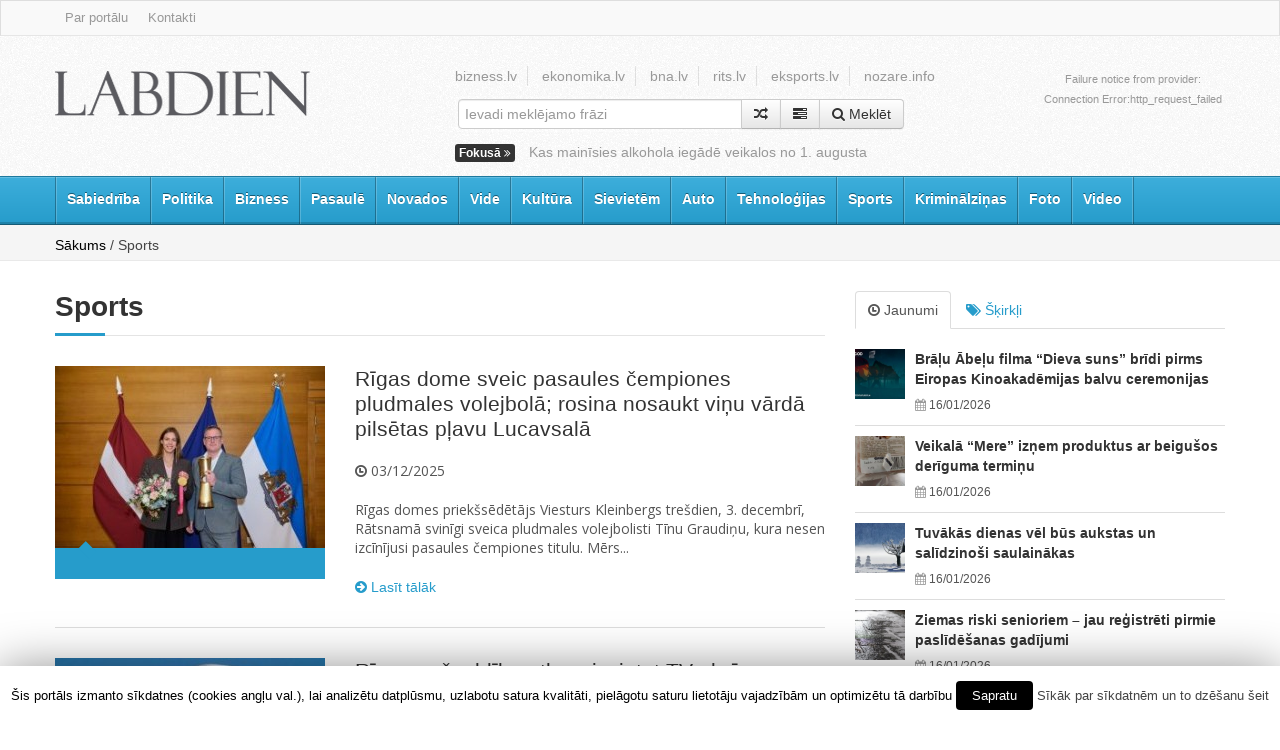

--- FILE ---
content_type: text/html; charset=UTF-8
request_url: https://www.labdien.lv/category/sports/
body_size: 16444
content:
<!DOCTYPE html>
<!--[if lt IE 7]>      <html class="no-js lt-ie9 lt-ie8 lt-ie7"> <![endif]-->
<!--[if IE 7]>         <html class="no-js lt-ie9 lt-ie8"> <![endif]-->
<!--[if IE 8]>         <html class="no-js lt-ie9"> <![endif]-->
<!--[if gt IE 8]><!--> <html class="no-js"> <!--<![endif]-->
    <head>
        <meta charset="utf-8">
        <meta http-equiv="X-UA-Compatible" content="IE=edge,chrome=1">
        <title>Sports | Labdien.lv</title>
        <meta name="viewport" content="width=device-width, initial-scale=1.0">
        <link rel="stylesheet" type="text/css" href="https://www.labdien.lv/wp-content/themes/labdien/css/bootstrap.min.css">
        <link rel="stylesheet" type="text/css" href="https://www.labdien.lv/wp-content/themes/labdien/css/bootstrap-responsive.min.css">
        <!-- Font Awesome -->
        <link rel="stylesheet" type="text/css" href="https://www.labdien.lv/wp-content/themes/labdien/css/font-awesome.min.css">
        <!--[if IE 7]>
            <link rel="stylesheet" type="text/css" href="https://www.labdien.lv/wp-content/themes/labdien/css/font-awesome-ie7.min.css">
        <![endif]-->
        <!-- End Font Awesome -->
        <!-- Menu Styles -->
        <link rel="stylesheet" type="text/css" href="https://www.labdien.lv/wp-content/themes/labdien/css/menu/core.css">
        <link rel="stylesheet" type="text/css" href="https://www.labdien.lv/wp-content/themes/labdien/css/menu/styles/lcyan.css" id="custom_menu">
        <!--[if (gt IE 9)|!(IE)]><!-->
        <link rel="stylesheet" type="text/css" href="https://www.labdien.lv/wp-content/themes/labdien/css/menu/effects/fading.css" media="screen">
        <link rel="stylesheet" type="text/css" href="https://www.labdien.lv/wp-content/themes/labdien/css/menu/effects/slide.css" media="screen">
        <!--<![endif]-->
        <!-- End Menu Styles -->
        <!-- Revolution Slider -->
        <link rel="stylesheet" type="text/css" href="https://www.labdien.lv/wp-content/themes/labdien/css/fullwidth.css" media="screen"/>
        <link rel="stylesheet" type="text/css" href="https://www.labdien.lv/wp-content/themes/labdien/css/rs-plugin/css/settings.css" media="screen"/>
        <link rel="stylesheet" type="text/css" href="https://www.labdien.lv/wp-content/themes/labdien/css/captions.css" media="screen"/>
        <!-- End Revolution Slider -->
        <link rel="stylesheet" type="text/css" href="https://www.labdien.lv/wp-content/themes/labdien/css/prettyPhoto.css">
        <link rel="stylesheet" type="text/css" href="https://www.labdien.lv/wp-content/themes/labdien/css/main.css">
        <link rel="stylesheet" type="text/css" href="https://www.labdien.lv/wp-content/themes/labdien/css/style-switcher.css">
        <link rel="stylesheet" type="text/css" href="https://www.labdien.lv/wp-content/themes/labdien/css/animate.min.css">
        <link rel="stylesheet" type="text/css" href="https://www.labdien.lv/wp-content/themes/labdien/css/select2.css">
        <link rel="stylesheet" type="text/css" href="https://www.labdien.lv/wp-content/themes/labdien/css/skins/cyan.css" id="custom_skin">
        <link rel="stylesheet" type="text/css" href="https://fonts.googleapis.com/css?family=Open+Sans:400,600,700,800,400italic&subset=latin,latin-ext" id="custom_font">
        <!--[if lte IE 9]>
            <link rel="stylesheet" type="text/css" href="https://www.labdien.lv/wp-content/themes/labdien/css/ie.css"/>
        <![endif]-->
        <!--[if lte IE 8]>
            <script type="text/javascript" src="https://www.labdien.lv/wp-content/themes/labdien/js/vendor/selectivizr.min.js"></script>
            <script type="text/javascript" src="https://www.labdien.lv/wp-content/themes/labdien/js/vendor/excanvas.min.js"></script>
            <script type="text/javascript" src="https://www.labdien.lv/wp-content/themes/labdien/js/vendor/respond.min.js"></script>
        <![endif]-->
        <link rel="shortcut icon" href="https://www.labdien.lv/wp-content/themes/labdien/favicon.ico">


        <link rel="stylesheet" id="wp-forecast-css" href="https://www.labdien.lv/wp-content/plugins/wp-forecast/wp-forecast-default.css" type="text/css" media="screen"/>

<!-- All in One SEO Pack 2.5 by Michael Torbert of Semper Fi Web Designob_start_detected [-1,-1] -->
<meta name="robots" content="noindex,follow"/>
<link rel='next' href='https://www.labdien.lv/category/sports/page/2/'/>

<link rel="canonical" href="https://www.labdien.lv/category/sports/"/>
<!-- /all in one seo pack -->
<link rel='dns-prefetch' href='//www.google.com'/>
<link rel='dns-prefetch' href='//s.w.org'/>
<link rel="alternate" type="application/rss+xml" title="Labdien.lv &raquo; Sports Kategoriju barotne" href="https://www.labdien.lv/category/sports/feed/"/>
		<script type="text/javascript">window._wpemojiSettings={"baseUrl":"https:\/\/s.w.org\/images\/core\/emoji\/2\/72x72\/","ext":".png","svgUrl":"https:\/\/s.w.org\/images\/core\/emoji\/2\/svg\/","svgExt":".svg","source":{"concatemoji":"https:\/\/www.labdien.lv\/wp-includes\/js\/wp-emoji-release.min.js"}};!function(e,o,t){var a,n,r;function i(e){var t=o.createElement("script");t.src=e,t.type="text/javascript",o.getElementsByTagName("head")[0].appendChild(t)}for(r=Array("simple","flag","unicode8","diversity","unicode9"),t.supports={everything:!0,everythingExceptFlag:!0},n=0;n<r.length;n++)t.supports[r[n]]=function(e){var t,a,n=o.createElement("canvas"),r=n.getContext&&n.getContext("2d"),i=String.fromCharCode;if(!r||!r.fillText)return!1;switch(r.textBaseline="top",r.font="600 32px Arial",e){case"flag":return(r.fillText(i(55356,56806,55356,56826),0,0),n.toDataURL().length<3e3)?!1:(r.clearRect(0,0,n.width,n.height),r.fillText(i(55356,57331,65039,8205,55356,57096),0,0),a=n.toDataURL(),r.clearRect(0,0,n.width,n.height),r.fillText(i(55356,57331,55356,57096),0,0),a!==n.toDataURL());case"diversity":return r.fillText(i(55356,57221),0,0),a=(t=r.getImageData(16,16,1,1).data)[0]+","+t[1]+","+t[2]+","+t[3],r.fillText(i(55356,57221,55356,57343),0,0),a!=(t=r.getImageData(16,16,1,1).data)[0]+","+t[1]+","+t[2]+","+t[3];case"simple":return r.fillText(i(55357,56835),0,0),0!==r.getImageData(16,16,1,1).data[0];case"unicode8":return r.fillText(i(55356,57135),0,0),0!==r.getImageData(16,16,1,1).data[0];case"unicode9":return r.fillText(i(55358,56631),0,0),0!==r.getImageData(16,16,1,1).data[0]}return!1}(r[n]),t.supports.everything=t.supports.everything&&t.supports[r[n]],"flag"!==r[n]&&(t.supports.everythingExceptFlag=t.supports.everythingExceptFlag&&t.supports[r[n]]);t.supports.everythingExceptFlag=t.supports.everythingExceptFlag&&!t.supports.flag,t.DOMReady=!1,t.readyCallback=function(){t.DOMReady=!0},t.supports.everything||(a=function(){t.readyCallback()},o.addEventListener?(o.addEventListener("DOMContentLoaded",a,!1),e.addEventListener("load",a,!1)):(e.attachEvent("onload",a),o.attachEvent("onreadystatechange",function(){"complete"===o.readyState&&t.readyCallback()})),(a=t.source||{}).concatemoji?i(a.concatemoji):a.wpemoji&&a.twemoji&&(i(a.twemoji),i(a.wpemoji)))}(window,document,window._wpemojiSettings);</script>
		<style type="text/css">img.wp-smiley,img.emoji{display:inline!important;border:none!important;box-shadow:none!important;height:1em!important;width:1em!important;margin:0 .07em!important;vertical-align:-.1em!important;background:none!important;padding:0!important}</style>
<link rel='stylesheet' id='contact-form-7-css' href='https://www.labdien.lv/wp-content/plugins/contact-form-7/includes/css/styles.css' type='text/css' media='all'/>
<link rel='stylesheet' id='cookie-law-info-css' href='https://www.labdien.lv/wp-content/plugins/cookie-law-info/public/css/cookie-law-info-public.css' type='text/css' media='all'/>
<link rel='stylesheet' id='cookie-law-info-gdpr-css' href='https://www.labdien.lv/wp-content/plugins/cookie-law-info/public/css/cookie-law-info-gdpr.css' type='text/css' media='all'/>
<link rel='stylesheet' id='clearfix-css' href='https://www.labdien.lv/wp-content/plugins/user-gallery/css/clearfix.css' type='text/css' media='all'/>
<link rel='stylesheet' id='jquery-fileupload-css' href='https://www.labdien.lv/wp-content/plugins/user-gallery/css/jquery.fileupload.css' type='text/css' media='all'/>
<link rel='stylesheet' id='jquery-fancybox-css' href='https://www.labdien.lv/wp-content/plugins/user-gallery/css/jquery.fancybox.css' type='text/css' media='all'/>
<link rel='stylesheet' id='wp-pagenavi-css' href='https://www.labdien.lv/wp-content/plugins/wp-pagenavi/pagenavi-css.css' type='text/css' media='all'/>
<script type='text/javascript' src='https://www.labdien.lv/wp-includes/js/jquery/jquery.js'></script>
<script type='text/javascript' src='https://www.labdien.lv/wp-includes/js/jquery/jquery-migrate.min.js'></script>
<script type='text/javascript' src='https://www.labdien.lv/wp-content/plugins/wp-forecast/wpf_update.js'></script>
<script type='text/javascript'>//<![CDATA[
var Cli_Data={"nn_cookie_ids":[],"cookielist":[]};var log_object={"ajax_url":"https:\/\/www.labdien.lv\/wp-admin\/admin-ajax.php"};
//]]></script>
<script type='text/javascript' src='https://www.labdien.lv/wp-content/plugins/cookie-law-info/public/js/cookie-law-info-public.js'></script>
<script type='text/javascript' src='https://www.labdien.lv/wp-content/plugins/user-gallery/js/jquery.ui.widget.js'></script>
<link rel='https://api.w.org/' href='https://www.labdien.lv/wp-json/'/>
<link rel="EditURI" type="application/rsd+xml" title="RSD" href="https://www.labdien.lv/xmlrpc.php?rsd"/>
<link rel="wlwmanifest" type="application/wlwmanifest+xml" href="https://www.labdien.lv/wp-includes/wlwmanifest.xml"/> 
<meta name="generator" content="WordPress 4.6.29"/>
<script type='text/javascript' src='https://www.labdien.lv/wp-includes/js/tw-sack.min.js'></script>
	
	<script type="text/javascript">function votecomment(commentID,vote){var mysack=new sack("https://www.labdien.lv/wp-content/plugins/commentsvote/commentsvote_ajax.php");mysack.method='POST';mysack.setVar('vc_comment',commentID);mysack.setVar('vc_vote',vote);mysack.onError=function(){alert('Voting error.')};mysack.onCompletion=function(){finishVote(commentID,eval('('+this.response+')'));}
mysack.runAJAX();}function finishVote(commentID,response){var currentVote=response.votes;var vote_span_class='';var message=response.message;if(currentVote>0){currentVote='+'+currentVote;vote_span_class='commentsvote_positive';}else if(currentVote<0){vote_span_class='commentsvote_negative';}else{currentVote='';}document.getElementById('commentsvote_span_'+commentID).className=vote_span_class;document.getElementById('commentsvote_span_'+commentID).innerHTML=currentVote;document.getElementById('commentsvote_results_div_'+commentID).innerHTML=message;}</script>
	
	
<!-- Generated with Facebook Meta Tags plugin by Shailan ( http://shailan.com/ ) --> 
	<meta property="og:title" content="Labdien.lv"/>
	<meta property="og:type" content="blog"/>
	<meta property="og:url" content="https://www.labdien.lv"/>
	<meta property="og:image" content=""/>
	<meta property="og:site_name" content="Labdien.lv"/>
	<meta property="fb:app_id" content="140771059346613"/>
	<meta property="og:description" content=""/>
<!-- End of Facebook Meta Tags -->
		<script type="text/javascript">var cli_flush_cache=1;</script>
		<script type="text/javascript" src="https://www.labdien.lv/wp-content/plugins/si-captcha-for-wordpress/captcha/si_captcha.js?ver=1768776192"></script>
<!-- begin SI CAPTCHA Anti-Spam - login/register form style -->
<style type="text/css">.si_captcha_small{width:175px;height:45px;padding-top:10px;padding-bottom:10px}.si_captcha_large{width:250px;height:60px;padding-top:10px;padding-bottom:10px}img#si_image_com{border-style:none;margin:0;padding-right:5px;float:left}img#si_image_reg{border-style:none;margin:0;padding-right:5px;float:left}img#si_image_log{border-style:none;margin:0;padding-right:5px;float:left}img#si_image_side_login{border-style:none;margin:0;padding-right:5px;float:left}img#si_image_checkout{border-style:none;margin:0;padding-right:5px;float:left}img#si_image_jetpack{border-style:none;margin:0;padding-right:5px;float:left}img#si_image_bbpress_topic{border-style:none;margin:0;padding-right:5px;float:left}.si_captcha_refresh{border-style:none;margin:0;vertical-align:bottom}div#si_captcha_input{display:block;padding-top:15px;padding-bottom:5px}label#si_captcha_code_label{margin:0}input#si_captcha_code_input{width:65px}p#si_captcha_code_p{clear:left;padding-top:10px}.si-captcha-jetpack-error{color:#dc3232}</style>
<!-- end SI CAPTCHA Anti-Spam - login/register form style -->

        <script type="text/javascript" src="https://www.labdien.lv/wp-content/themes/labdien/js/vendor/modernizr.min.js"></script>
        <script type="text/javascript" src="https://www.labdien.lv/wp-content/themes/labdien/js/vendor/bootstrap.min.js"></script>
        <script type="text/javascript" src="https://www.labdien.lv/wp-content/themes/labdien/js/vendor/retina.js"></script>
        <style>.breadcrumbs a{color:#000}.alignleft{float:left;margin:0 10px 10px 0}.alignright{float:right;margin:0 0 10px 10px}</style>
        <script>function append_hidden_field(name){jQuery('#search-form').append('<input type="hidden" name="'+name+'" value="1" />');}</script>
        <script>(function(i,s,o,g,r,a,m){i['GoogleAnalyticsObject']=r;i[r]=i[r]||function(){(i[r].q=i[r].q||[]).push(arguments)},i[r].l=1*new Date();a=s.createElement(o),m=s.getElementsByTagName(o)[0];a.async=1;a.src=g;m.parentNode.insertBefore(a,m)})(window,document,'script','//www.google-analytics.com/analytics.js','ga');ga('create','UA-31515358-6','auto');ga('send','pageview');</script>
      <style>.blog p{font-family:'Open Sans';font-size:14px}</style>
    </head>
    <body data-rsssl=1 class="wide">
        <div id="fb-root"></div>
        <script>(function(d,s,id){var js,fjs=d.getElementsByTagName(s)[0];if(d.getElementById(id))return;js=d.createElement(s);js.id=id;js.src="//connect.facebook.net/lv_LV/all.js#xfbml=1";fjs.parentNode.insertBefore(js,fjs);}(document,'script','facebook-jssdk'));</script>
        <div class="layout">

                        <!-- Header -->
            <header>
                <!-- Top Bar -->
                <div class="top-bar">
                    <div class="container">
                        <div class="row">
                            <div class="span7 hidden-phone">
                                <!-- Menu Top -->
                                <div class="menu-top-menu-container"><ul id="menu-top-menu" class="menu-top unstyled"><li id="menu-item-13148" class="menu-item menu-item-type-post_type menu-item-object-page menu-item-13148"><a href="https://www.labdien.lv/par-portalu/">Par portālu</a></li>
<li id="menu-item-13150" class="menu-item menu-item-type-post_type menu-item-object-page menu-item-13150"><a href="https://www.labdien.lv/kontakti/">Kontakti</a></li>
</ul></div>                                <!-- End Menu Top -->
                            </div>
                            <div class="span5">

                            </div>
                        </div>
                    </div>
                </div>
                <!-- End Top Bar -->
                <!-- Header -->
                <div class="header">
                                        <div class="container">
                    <div class="row">
                        <div class="span4">
                            <!-- Logo -->
                            <div class="logo">
                                <a href="/"><img id="logo" src="https://www.labdien.lv/wp-content/themes/labdien/images/logos/logo_default.png" alt="labdien.lv"></a>
                            </div>
                            <!-- End Logo -->
                        </div>
                        <div class="span8">
                            <div class="pull-left">
                                <!-- Search -->
                                <div class="medium-search">
                                    <ul class="unstyled search-where">
                                        <li><a href="http://www.bizness.lv" target="_blank">bizness.lv</a></li>
                                        <li><a href="http://www.ekonomika.lv" target="_blank">ekonomika.lv</a></li>
                                        <li><a href="http://www.bna.lv" target="_blank">bna.lv</a></li>
                                        <li><a href="http://www.rits.lv" target="_blank">rits.lv</a></li>
                                        <li><a href="http://www.eksports.lv" target="_blank">eksports.lv</a></li>
                                        <li><a href="http://www.nozare.info" target="_blank">nozare.info</a></li>
                                    </ul>

                                                                    <div class="search-input">
                                        <!-- Search -->
                                <form action="/" method="get" class="form-inline" id="search-form">
                                    <div class="input-append">
                                        <input name="s" maxlength="200" class="inputbox input-xlarge" type="text" size="200" value="" placeholder="Ievadi meklējamo frāzi"/>
                                        <button class="btn" data-toggle="tooltip" title="Nejauša meklēšana" onclick="append_hidden_field('s_rand')"><i class="icon-random"></i></button>
                                        <button class="btn" data-toggle="tooltip" title="Paplašinātā meklēšana" onclick="append_hidden_field('s_adv')"><i class="icon-tasks"></i></button>
                                        <button class="btn"><i class="icon-search"></i> <span class="hidden-phone">Meklēt</span></button>
                                    </div>
                                </form>
                                <!-- End Search -->
                                    </div>
                                                                    <ul class="unstyled breaking-news hidden-phone">
                                        <li> <span class="label label-inverse">Fokusā <i class="icon-double-angle-right"></i></span></li>
                                                                                <li><a href="https://www.labdien.lv/kas-mainisies-alkohola-iegade-veikalos-no-1-augusta/">Kas mainīsies alkohola iegādē veikalos no 1. augusta</a></li>
                                                                            </ul>
                                </div>
                                <!-- End Search -->
                            </div>
                            <div class="pull-right visible-desktop">
                                <!-- Weather -->
                                        <div class="weather">
                                            <style>.wp-forecast-curr-head div{font-size:32px;color:#999}</style>
                                            <ul class="unstyled"><li> 
<div class="wp-forecast-curr">
Failure notice from provider:<br/>Connection Error:http_request_failed</div> </li></ul>

                                                                                    </div>
                                        <!-- End Weather -->
                            </div>
                        </div>
                    </div>
                    </div>

                </div>
                <!-- End Header -->

<!-- Navigation -->
<nav id="nav" class="navigation lcyan">
    <div class="container">
        <div class="row">
            <div class="span12">
                <div class="menu-categories-menu-container"><ul id="menu-categories-menu" class="menu fading"><li id="menu-item-1083" class="menu-item menu-item-type-taxonomy menu-item-object-category menu-item-has-children menu-item-1083"><a href="https://www.labdien.lv/category/sabiedriba/">Sabiedrība</a>
<ul class="sub-menu">
	<li id="menu-item-13440" class="menu-item menu-item-type-taxonomy menu-item-object-category menu-item-13440"><a href="https://www.labdien.lv/category/sabiedriba/gimene/">Ģimene</a></li>
	<li id="menu-item-1116" class="menu-item menu-item-type-taxonomy menu-item-object-category menu-item-1116"><a href="https://www.labdien.lv/category/sabiedriba/izglitiba-sabiedriba/">Izglītība</a></li>
	<li id="menu-item-1117" class="menu-item menu-item-type-taxonomy menu-item-object-category menu-item-1117"><a href="https://www.labdien.lv/category/sabiedriba/veseliba/">Veselība</a></li>
	<li id="menu-item-18763" class="menu-item menu-item-type-taxonomy menu-item-object-category menu-item-18763"><a href="https://www.labdien.lv/category/sabiedriba/religija-sabiedriba/">Reliģija</a></li>
</ul>
</li>
<li id="menu-item-1084" class="menu-item menu-item-type-taxonomy menu-item-object-category menu-item-1084"><a href="https://www.labdien.lv/category/politika/">Politika</a></li>
<li id="menu-item-1089" class="menu-item menu-item-type-taxonomy menu-item-object-category menu-item-has-children menu-item-1089"><a href="https://www.labdien.lv/category/bizness/">Bizness</a>
<ul class="sub-menu">
	<li id="menu-item-1129" class="menu-item menu-item-type-taxonomy menu-item-object-category menu-item-1129"><a href="https://www.labdien.lv/category/bizness/ekonomika/">Ekonomika</a></li>
	<li id="menu-item-1119" class="menu-item menu-item-type-taxonomy menu-item-object-category menu-item-1119"><a href="https://www.labdien.lv/category/bizness/finanses/">Finanses, bankas</a></li>
	<li id="menu-item-13446" class="menu-item menu-item-type-taxonomy menu-item-object-category menu-item-13446"><a href="https://www.labdien.lv/category/bizness/eksports-bizness/">Eksports</a></li>
	<li id="menu-item-1121" class="menu-item menu-item-type-taxonomy menu-item-object-category menu-item-1121"><a href="https://www.labdien.lv/category/bizness/uznemejdarbiba/">Uzņēmējdarbība</a></li>
</ul>
</li>
<li id="menu-item-7751" class="menu-item menu-item-type-taxonomy menu-item-object-category menu-item-has-children menu-item-7751"><a href="https://www.labdien.lv/category/pasaule-2/">Pasaulē</a>
<ul class="sub-menu">
	<li id="menu-item-13448" class="menu-item menu-item-type-taxonomy menu-item-object-category menu-item-13448"><a href="https://www.labdien.lv/category/pasaule-2/baltija/">Baltija</a></li>
	<li id="menu-item-13450" class="menu-item menu-item-type-taxonomy menu-item-object-category menu-item-13450"><a href="https://www.labdien.lv/category/pasaule-2/es/">Eiropas Savienība</a></li>
	<li id="menu-item-13451" class="menu-item menu-item-type-taxonomy menu-item-object-category menu-item-13451"><a href="https://www.labdien.lv/category/pasaule-2/krievija-pasaule-2/">Krievija, NVS</a></li>
	<li id="menu-item-13447" class="menu-item menu-item-type-taxonomy menu-item-object-category menu-item-13447"><a href="https://www.labdien.lv/category/pasaule-2/azija/">Āzija</a></li>
	<li id="menu-item-13452" class="menu-item menu-item-type-taxonomy menu-item-object-category menu-item-13452"><a href="https://www.labdien.lv/category/pasaule-2/ziemelamerika/">Ziemeļamerika</a></li>
	<li id="menu-item-13449" class="menu-item menu-item-type-taxonomy menu-item-object-category menu-item-13449"><a href="https://www.labdien.lv/category/pasaule-2/citur-pasaule/">Citur pasaulē</a></li>
</ul>
</li>
<li id="menu-item-1087" class="menu-item menu-item-type-taxonomy menu-item-object-category menu-item-has-children menu-item-1087"><a href="https://www.labdien.lv/category/novados/">Novados</a>
<ul class="sub-menu">
	<li id="menu-item-13453" class="menu-item menu-item-type-taxonomy menu-item-object-category menu-item-13453"><a href="https://www.labdien.lv/category/novados/kurzeme/">Kurzeme</a></li>
	<li id="menu-item-13456" class="menu-item menu-item-type-taxonomy menu-item-object-category menu-item-13456"><a href="https://www.labdien.lv/category/novados/zemgale/">Zemgale</a></li>
	<li id="menu-item-13455" class="menu-item menu-item-type-taxonomy menu-item-object-category menu-item-13455"><a href="https://www.labdien.lv/category/novados/vidzeme/">Vidzeme</a></li>
	<li id="menu-item-13454" class="menu-item menu-item-type-taxonomy menu-item-object-category menu-item-13454"><a href="https://www.labdien.lv/category/novados/latgale/">Latgale</a></li>
</ul>
</li>
<li id="menu-item-18762" class="menu-item menu-item-type-taxonomy menu-item-object-category menu-item-18762"><a href="https://www.labdien.lv/category/vide/">Vide</a></li>
<li id="menu-item-13457" class="menu-item menu-item-type-taxonomy menu-item-object-category menu-item-has-children menu-item-13457"><a href="https://www.labdien.lv/category/kultura/">Kultūra</a>
<ul class="sub-menu">
	<li id="menu-item-13458" class="menu-item menu-item-type-taxonomy menu-item-object-category menu-item-13458"><a href="https://www.labdien.lv/category/kultura/izklaide1/">Izklaide</a></li>
	<li id="menu-item-13459" class="menu-item menu-item-type-taxonomy menu-item-object-category menu-item-13459"><a href="https://www.labdien.lv/category/kultura/notikumi-kultura/">Notikumi</a></li>
	<li id="menu-item-13460" class="menu-item menu-item-type-taxonomy menu-item-object-category menu-item-13460"><a href="https://www.labdien.lv/category/kultura/pasakumi-kultura/">Pasākumi</a></li>
</ul>
</li>
<li id="menu-item-13461" class="menu-item menu-item-type-taxonomy menu-item-object-category menu-item-has-children menu-item-13461"><a href="https://www.labdien.lv/category/sievietem/">Sievietēm</a>
<ul class="sub-menu">
	<li id="menu-item-13464" class="menu-item menu-item-type-taxonomy menu-item-object-category menu-item-13464"><a href="https://www.labdien.lv/category/sievietem/mode/">Mode, skaistums</a></li>
	<li id="menu-item-13462" class="menu-item menu-item-type-taxonomy menu-item-object-category menu-item-13462"><a href="https://www.labdien.lv/category/sievietem/attiecibas-sievietem/">Attiecības</a></li>
	<li id="menu-item-13463" class="menu-item menu-item-type-taxonomy menu-item-object-category menu-item-13463"><a href="https://www.labdien.lv/category/sievietem/edieni/">Ēdieni</a></li>
</ul>
</li>
<li id="menu-item-5614" class="menu-item menu-item-type-taxonomy menu-item-object-category menu-item-5614"><a href="https://www.labdien.lv/category/auto-2/">Auto</a></li>
<li id="menu-item-5615" class="menu-item menu-item-type-taxonomy menu-item-object-category menu-item-5615"><a href="https://www.labdien.lv/category/tehnologijas/">Tehnoloģijas</a></li>
<li id="menu-item-7752" class="menu-item menu-item-type-taxonomy menu-item-object-category current-menu-item menu-item-7752"><a href="https://www.labdien.lv/category/sports/">Sports</a></li>
<li id="menu-item-7280" class="menu-item menu-item-type-taxonomy menu-item-object-category menu-item-7280"><a href="https://www.labdien.lv/category/kriminalzinas/">Kriminālziņas</a></li>
<li id="menu-item-7753" class="menu-item menu-item-type-taxonomy menu-item-object-category menu-item-7753"><a href="https://www.labdien.lv/category/fotozinas/">Foto</a></li>
<li id="menu-item-7754" class="menu-item menu-item-type-taxonomy menu-item-object-category menu-item-7754"><a href="https://www.labdien.lv/category/video/">Video</a></li>
</ul></div>                
                <!-- <div class="pull-right">
                    <div class="language hidden-phone">
                        <ul class="lang-inline">
                            <li class="lang-active">
                                <a href="#"><img src="images/en.png" alt="" data-toggle="tooltip" title="English" /></a>
                            </li>
                            <li>
                                <a href="#"><img src="images/es.png" alt="" data-toggle="tooltip" title="Español" /></a>
                            </li>
                            <li>
                                <a href="#"><img src="images/br.png" alt="" data-toggle="tooltip" title="Português" /></a>
                            </li>
                        </ul>
                    </div>
                </div> -->
            </div>
        </div>
    </div>
</nav>
<!-- End Navigation -->


<!-- Search -->
<div class="search">
    <div class="container">
        <div class="row">
            <div class="span12" style="margin-top:5px">
                <!-- Breadcrumb -->

                <div class="breadcrumbs hidden-phone">
                    <!-- Breadcrumb NavXT 5.5.2 -->
<a href="https://www.labdien.lv">Sākums</a> / Sports                </div>
                <!-- End Breadcrumb -->
            </div>
                    </div>
    </div>
</div>
<!-- End Search -->
            </header>
            <!-- End Header -->

<div class="main">
    <div class="container">
        <div class="row">
            <div class="span8">
                <!-- Content -->
                <div class="content">
                    <!-- Blog -->
                    <section class="blog">
                        <div class="page-header">
                            <h1>Sports</h1>
                        </div>
                                                <div class="item">
                            <div class="row">
                                <div class="span3">
                                    <figure>
                                        <a href="https://www.labdien.lv/rigas-dome-sveic-pasaules-cempiones-pludmales-volejbola-rosina-nosaukt-vinu-varda-pilsetas-plavu-lucavsala/">
                                            <img alt="" src="https://www.labdien.lv/wp-content/themes/labdien/scripts/timthumb.php?src=https%3A%2F%2Fwww.labdien.lv%2Fwp-content%2Fuploads%2F2025%2F12%2F76F9VH567-300x200.jpg&w=270&h=182&zc=1">
                                        </a>
                                    </figure>
                                    <div class="comments-block">
                                        <small style="visibility:hidden">  Video</small>
                                                                            </div>
                                </div>
                                <div class="span5">
                                    <h3><a href="https://www.labdien.lv/rigas-dome-sveic-pasaules-cempiones-pludmales-volejbola-rosina-nosaukt-vinu-varda-pilsetas-plavu-lucavsala/">Rīgas dome sveic pasaules čempiones pludmales volejbolā; rosina nosaukt viņu vārdā pilsētas pļavu Lucavsalā</a></h3>
                                    <p class="meta">
                                        <i class="icon-time"></i> 03/12/2025                                     </p>
                                    <p>

Rīgas domes priekšsēdētājs Viesturs Kleinbergs trešdien, 3. decembrī, Rātsnamā svinīgi sveica pludmales volejbolisti Tīnu Graudiņu, kura nesen izcīnījusi pasaules čempiones titulu. Mērs...</p>
                                    <a href="https://www.labdien.lv/rigas-dome-sveic-pasaules-cempiones-pludmales-volejbola-rosina-nosaukt-vinu-varda-pilsetas-plavu-lucavsala/"><i class="icon-circle-arrow-right"></i> Lasīt tālāk</a>
                                </div>
                            </div>
                        </div>
                                                <div class="item">
                            <div class="row">
                                <div class="span3">
                                    <figure>
                                        <a href="https://www.labdien.lv/rigas-pasvaldiba-atlaus-izvietot-tv-ekranus-un-rolbarus-kafejnicu-terases-ari-pasaules-futbola-kausa-sacensibu-laika/">
                                            <img alt="" src="https://www.labdien.lv/wp-content/themes/labdien/scripts/timthumb.php?src=https%3A%2F%2Fwww.labdien.lv%2Fwp-content%2Fuploads%2F2011%2F08%2Ffootball_ball-300x226.jpg&w=270&h=182&zc=1">
                                        </a>
                                    </figure>
                                    <div class="comments-block">
                                        <small style="visibility:hidden">  Video</small>
                                                                            </div>
                                </div>
                                <div class="span5">
                                    <h3><a href="https://www.labdien.lv/rigas-pasvaldiba-atlaus-izvietot-tv-ekranus-un-rolbarus-kafejnicu-terases-ari-pasaules-futbola-kausa-sacensibu-laika/">Rīgas pašvaldība atļaus izvietot TV ekrānus un rolbārus kafejnīcu terasēs arī Pasaules futbola kausa sacensību laikā</a></h3>
                                    <p class="meta">
                                        <i class="icon-time"></i> 06/10/2025                                     </p>
                                    <p>

2026. gada Pasaules kausa kvalifikācijas futbola turnīra spēles norises laikā, balstoties uz līdzšinējo pieredzi, kafejnīcu un restorānu terasēs Rīgā būs atļauts izvietot TV ekrānus...</p>
                                    <a href="https://www.labdien.lv/rigas-pasvaldiba-atlaus-izvietot-tv-ekranus-un-rolbarus-kafejnicu-terases-ari-pasaules-futbola-kausa-sacensibu-laika/"><i class="icon-circle-arrow-right"></i> Lasīt tālāk</a>
                                </div>
                            </div>
                        </div>
                                                <div class="item">
                            <div class="row">
                                <div class="span3">
                                    <figure>
                                        <a href="https://www.labdien.lv/kapec-treneties-tuksa-dusa-nav-laba-ideja-mitu-lauz-uztura-specialiste/">
                                            <img alt="" src="https://www.labdien.lv/wp-content/themes/labdien/scripts/timthumb.php?src=https%3A%2F%2Fwww.labdien.lv%2Fwp-content%2Fuploads%2F2025%2F08%2FPublicita%CC%84tes-foto3-300x200.jpg&w=270&h=182&zc=1">
                                        </a>
                                    </figure>
                                    <div class="comments-block">
                                        <small style="visibility:hidden">  Video</small>
                                                                            </div>
                                </div>
                                <div class="span5">
                                    <h3><a href="https://www.labdien.lv/kapec-treneties-tuksa-dusa-nav-laba-ideja-mitu-lauz-uztura-specialiste/">Kāpēc trenēties tukšā dūšā nav laba ideja? Mītu lauž uztura speciāliste</a></h3>
                                    <p class="meta">
                                        <i class="icon-time"></i> 14/08/2025                                     </p>
                                    <p>

Visi zina, ka pareizs uzturs un ūdens lietošana ikdienā ir svarīgi veselības aspekti, taču cilvēki bieži vien piemirst, ka ēšana un ūdens lietošana pirms un pēc treniņiem ir tieši tik...</p>
                                    <a href="https://www.labdien.lv/kapec-treneties-tuksa-dusa-nav-laba-ideja-mitu-lauz-uztura-specialiste/"><i class="icon-circle-arrow-right"></i> Lasīt tālāk</a>
                                </div>
                            </div>
                        </div>
                                                <div class="item">
                            <div class="row">
                                <div class="span3">
                                    <figure>
                                        <a href="https://www.labdien.lv/knab-sporta-organizacijam-pieskirta-valsts-budzeta-finansejuma-kartiba-trukst-caurskatamibas/">
                                            <img alt="" src="https://www.labdien.lv/wp-content/themes/labdien/scripts/timthumb.php?src=https%3A%2F%2Fwww.labdien.lv%2Fwp-content%2Fuploads%2F2024%2F05%2Fset-euro-currency-bills-isolated_1101-2388-300x200.jpg&w=270&h=182&zc=1">
                                        </a>
                                    </figure>
                                    <div class="comments-block">
                                        <small style="visibility:hidden">  Video</small>
                                                                            </div>
                                </div>
                                <div class="span5">
                                    <h3><a href="https://www.labdien.lv/knab-sporta-organizacijam-pieskirta-valsts-budzeta-finansejuma-kartiba-trukst-caurskatamibas/">KNAB: sporta organizācijām piešķirtā valsts budžeta finansējuma kārtībā trūkst caurskatāmības</a></h3>
                                    <p class="meta">
                                        <i class="icon-time"></i> 17/06/2025                                     </p>
                                    <p>

Korupcijas novēršanas un apkarošanas biroja (KNAB) veiktā analīze liecina, ka valsts budžeta finansējuma piešķiršanas un izlietošanas kārtība Latvijas sporta organizācijām nav pietiekami...</p>
                                    <a href="https://www.labdien.lv/knab-sporta-organizacijam-pieskirta-valsts-budzeta-finansejuma-kartiba-trukst-caurskatamibas/"><i class="icon-circle-arrow-right"></i> Lasīt tālāk</a>
                                </div>
                            </div>
                        </div>
                                                <div class="item">
                            <div class="row">
                                <div class="span3">
                                    <figure>
                                        <a href="https://www.labdien.lv/latvijas-hokeja-federacijai-pieskirti-lidzekli-dalibai-pasaules-cempionata/">
                                            <img alt="" src="https://www.labdien.lv/wp-content/themes/labdien/scripts/timthumb.php?src=https%3A%2F%2Fwww.labdien.lv%2Fwp-content%2Fuploads%2F2025%2F05%2F25zZsnxNXt50tXc0PLyz-300x172.jpg&w=270&h=182&zc=1">
                                        </a>
                                    </figure>
                                    <div class="comments-block">
                                        <small style="visibility:hidden">  Video</small>
                                                                            </div>
                                </div>
                                <div class="span5">
                                    <h3><a href="https://www.labdien.lv/latvijas-hokeja-federacijai-pieskirti-lidzekli-dalibai-pasaules-cempionata/">Latvijas Hokeja federācijai piešķirti līdzekļi dalībai pasaules čempionātā</a></h3>
                                    <p class="meta">
                                        <i class="icon-time"></i> 21/05/2025                                     </p>
                                    <p>

Ministru kabinets (MK) apstiprinājis rīkojuma projektu, kas paredz nodrošināt finansējumu 346 670 eiro apmērā biedrībai “Latvijas Hokeja federācija” (LHF) Latvijas nacionālās hokeja...</p>
                                    <a href="https://www.labdien.lv/latvijas-hokeja-federacijai-pieskirti-lidzekli-dalibai-pasaules-cempionata/"><i class="icon-circle-arrow-right"></i> Lasīt tālāk</a>
                                </div>
                            </div>
                        </div>
                                                <div class="item">
                            <div class="row">
                                <div class="span3">
                                    <figure>
                                        <a href="https://www.labdien.lv/riga-pie-olimpiska-centra-bus-piemineklis-hokeja-legendai-karlim-skrastinam/">
                                            <img alt="" src="https://www.labdien.lv/wp-content/themes/labdien/scripts/timthumb.php?src=https%3A%2F%2Fwww.labdien.lv%2Fwp-content%2Fuploads%2F2025%2F04%2Fvizualizacihja-piemineklis-hokeistam-karlims-skarstinam-300x172.jpg&w=270&h=182&zc=1">
                                        </a>
                                    </figure>
                                    <div class="comments-block">
                                        <small style="visibility:hidden">  Video</small>
                                                                            </div>
                                </div>
                                <div class="span5">
                                    <h3><a href="https://www.labdien.lv/riga-pie-olimpiska-centra-bus-piemineklis-hokeja-legendai-karlim-skrastinam/">Rīgā pie Olimpiskā centra būs piemineklis hokeja leģendai Kārlim Skrastiņam</a></h3>
                                    <p class="meta">
                                        <i class="icon-time"></i> 04/04/2025                                     </p>
                                    <p>

Rīgas domes Pieminekļu padome ir atbalstījusi pieminekļa “Dzelzs vīrs”, kas veltīts hokejistam Kārlim Skrastiņam, tālāku virzību. Rīgas pašvaldība plāno ieguldīt 115 000 eiro piemiņas...</p>
                                    <a href="https://www.labdien.lv/riga-pie-olimpiska-centra-bus-piemineklis-hokeja-legendai-karlim-skrastinam/"><i class="icon-circle-arrow-right"></i> Lasīt tālāk</a>
                                </div>
                            </div>
                        </div>
                                                <div class="item">
                            <div class="row">
                                <div class="span3">
                                    <figure>
                                        <a href="https://www.labdien.lv/lembergs-ja-ir-izcils-treneris-bus-izcili-sportiskie-rezultati/">
                                            <img alt="" src="https://www.labdien.lv/wp-content/themes/labdien/scripts/timthumb.php?src=https%3A%2F%2Fwww.labdien.lv%2Fwp-content%2Fuploads%2F2024%2F02%2Ff64_zzs_ventspils_140804_056-300x200.jpg&w=270&h=182&zc=1">
                                        </a>
                                    </figure>
                                    <div class="comments-block">
                                        <small style="visibility:hidden">  Video</small>
                                                                            </div>
                                </div>
                                <div class="span5">
                                    <h3><a href="https://www.labdien.lv/lembergs-ja-ir-izcils-treneris-bus-izcili-sportiskie-rezultati/">Lembergs: Ja ir izcils treneris, būs izcili sportiskie rezultāti</a></h3>
                                    <p class="meta">
                                        <i class="icon-time"></i> 04/09/2024                                     </p>
                                    <p>

Sporta pedagogu un treneru darbs Latvijā netiek pienācīgi novērtēts, intervijā izdevumam "Ventas Balss" sacīja partijas "Latvijai un Ventspilij" valdes priekšsēdētājs Aivars Lembergs.

Vērtējot...</p>
                                    <a href="https://www.labdien.lv/lembergs-ja-ir-izcils-treneris-bus-izcili-sportiskie-rezultati/"><i class="icon-circle-arrow-right"></i> Lasīt tālāk</a>
                                </div>
                            </div>
                        </div>
                                                <div class="item">
                            <div class="row">
                                <div class="span3">
                                    <figure>
                                        <a href="https://www.labdien.lv/ghetto-games-paliek-grizinkalna-vel-uz-pieciem-gadiem/">
                                            <img alt="" src="https://www.labdien.lv/wp-content/themes/labdien/scripts/timthumb.php?src=https%3A%2F%2Fwww.labdien.lv%2Fwp-content%2Fuploads%2F2024%2F08%2FR-300x200.jpg&w=270&h=182&zc=1">
                                        </a>
                                    </figure>
                                    <div class="comments-block">
                                        <small style="visibility:hidden">  Video</small>
                                                                            </div>
                                </div>
                                <div class="span5">
                                    <h3><a href="https://www.labdien.lv/ghetto-games-paliek-grizinkalna-vel-uz-pieciem-gadiem/">“Ghetto Games” paliek Grīziņkalnā vēl uz pieciem gadiem</a></h3>
                                    <p class="meta">
                                        <i class="icon-time"></i> 07/08/2024                                     </p>
                                    <p>

Ceturtdien, 7. augustā, Rīgas pašvaldības Īpašuma departaments kopā ar biedrību “Streetbasket” (“Ghetto Games”) noslēdza līgumu par pašvaldība zemesgabala īpašuma Jāņa Asara...</p>
                                    <a href="https://www.labdien.lv/ghetto-games-paliek-grizinkalna-vel-uz-pieciem-gadiem/"><i class="icon-circle-arrow-right"></i> Lasīt tālāk</a>
                                </div>
                            </div>
                        </div>
                                                <div class="item">
                            <div class="row">
                                <div class="span3">
                                    <figure>
                                        <a href="https://www.labdien.lv/ventspils-sagaidis-uvi-jani-balinski-ar-stenlija-kausu/">
                                            <img alt="" src="https://www.labdien.lv/wp-content/themes/labdien/scripts/timthumb.php?src=https%3A%2F%2Fwww.labdien.lv%2Fwp-content%2Fuploads%2F2024%2F07%2Fbalinskis-300x200.png&w=270&h=182&zc=1">
                                        </a>
                                    </figure>
                                    <div class="comments-block">
                                        <small style="visibility:hidden">  Video</small>
                                                                            </div>
                                </div>
                                <div class="span5">
                                    <h3><a href="https://www.labdien.lv/ventspils-sagaidis-uvi-jani-balinski-ar-stenlija-kausu/">Ventspils sagaidīs Uvi Jāni Balinski ar Stenlija kausu</a></h3>
                                    <p class="meta">
                                        <i class="icon-time"></i> 26/07/2024                                     </p>
                                    <p>

Kā iepriekš vēstīts, otrdien, 30. jūlijā, Ventspilī ikvienam interesentam būs iespēja sagaidīt Nacionālās hokeja līgas (NHL) Stenlija kausu un hokejistu Uvi Jāni Balinski, kura pārstāvētais...</p>
                                    <a href="https://www.labdien.lv/ventspils-sagaidis-uvi-jani-balinski-ar-stenlija-kausu/"><i class="icon-circle-arrow-right"></i> Lasīt tālāk</a>
                                </div>
                            </div>
                        </div>
                                                <div class="item">
                            <div class="row">
                                <div class="span3">
                                    <figure>
                                        <a href="https://www.labdien.lv/kada-unikala-iespeja-ventspili-vares-aplukot-stenlija-kausu/">
                                            <img alt="" src="https://www.labdien.lv/wp-content/themes/labdien/scripts/timthumb.php?src=https%3A%2F%2Fwww.labdien.lv%2Fwp-content%2Fuploads%2F2024%2F07%2Fbalinskis-300x200.png&w=270&h=182&zc=1">
                                        </a>
                                    </figure>
                                    <div class="comments-block">
                                        <small style="visibility:hidden">  Video</small>
                                                                            </div>
                                </div>
                                <div class="span5">
                                    <h3><a href="https://www.labdien.lv/kada-unikala-iespeja-ventspili-vares-aplukot-stenlija-kausu/">Kāda unikāla iespēja! Ventspilī varēs aplūkot Stenlija kausu</a></h3>
                                    <p class="meta">
                                        <i class="icon-time"></i> 23/07/2024                                     </p>
                                    <p>

Otrdien, 30. jūlijā, uz Latviju atceļos Nacionālās hokeja līgas (NHL) Stenlija kauss, kas būs apskatāms Ventspilī.

Plānots, ka ikvienam interesentam no plkst. 16.00 līdz 18.00 stāvlaukumā...</p>
                                    <a href="https://www.labdien.lv/kada-unikala-iespeja-ventspili-vares-aplukot-stenlija-kausu/"><i class="icon-circle-arrow-right"></i> Lasīt tālāk</a>
                                </div>
                            </div>
                        </div>
                        
                        <div class='wp-pagenavi'>
<span class='pages'>Lapa 1 no 33</span><span class='current'>1</span><a class="page larger" title="Page 2" href="https://www.labdien.lv/category/sports/page/2/">2</a><a class="page larger" title="Page 3" href="https://www.labdien.lv/category/sports/page/3/">3</a><a class="page larger" title="Page 4" href="https://www.labdien.lv/category/sports/page/4/">4</a><a class="page larger" title="Page 5" href="https://www.labdien.lv/category/sports/page/5/">5</a><span class='extend'>...</span><a class="larger page" title="Page 10" href="https://www.labdien.lv/category/sports/page/10/">10</a><a class="larger page" title="Page 20" href="https://www.labdien.lv/category/sports/page/20/">20</a><a class="larger page" title="Page 30" href="https://www.labdien.lv/category/sports/page/30/">30</a><span class='extend'>...</span><a class="nextpostslink" rel="next" href="https://www.labdien.lv/category/sports/page/2/">»</a><a class="last" href="https://www.labdien.lv/category/sports/page/33/">Pēdējā »</a>
</div>
                    </section>
                    <!-- Blog -->
                </div>
                <!-- End Content -->
            </div>
            <div class="span4">
    <!-- Aside -->
    <aside>


        
        <div class="widget">
            <!-- Tabs Widget -->
            <ul id="tabs" class="tabs tabs-widget nav nav-tabs">
                                <li class="active"><a href="#recents" data-toggle="tab"><i class="icon-time"></i> Jaunumi</a></li>
                                <li><a href="#tags" data-toggle="tab"><i class="icon-tags"></i> Šķirkļi</a></li>
            </ul>
            <div id="tabsContent" class="tab-content">
                                <div class="tab-pane fade in active" id="recents">
                    <!-- Articles Widget -->
                    <ul class="articles articles-widget unstyled">
                                                        <li>
                                    <a href="https://www.labdien.lv/bralu-abelu-filma-dieva-suns-bridi-pirms-eiropas-kinoakademijas-balvu-ceremonijas/">  <img width="50" class="pull-left" src="https://www.labdien.lv/wp-content/uploads/2026/01/DOG_OF_GOD_EFA-web-150x150.jpg"></a>
                                    <h5>
                                        <a href="https://www.labdien.lv/bralu-abelu-filma-dieva-suns-bridi-pirms-eiropas-kinoakademijas-balvu-ceremonijas/">Brāļu Ābeļu filma “Dieva suns” brīdi pirms Eiropas Kinoakadēmijas balvu ceremonijas</a>
                                    </h5>
                                    <small><i class="icon-calendar"></i> <time>16/01/2026</time></small>
                                </li>
                                                            <li>
                                    <a href="https://www.labdien.lv/veikala-mere-iznem-produktus-ar-beigusos-deriguma-terminu/">  <img width="50" class="pull-left" src="https://www.labdien.lv/wp-content/uploads/2026/01/76JDA1KI6-150x150.jpg"></a>
                                    <h5>
                                        <a href="https://www.labdien.lv/veikala-mere-iznem-produktus-ar-beigusos-deriguma-terminu/">Veikalā “Mere” izņem produktus ar beigušos derīguma termiņu</a>
                                    </h5>
                                    <small><i class="icon-calendar"></i> <time>16/01/2026</time></small>
                                </li>
                                                            <li>
                                    <a href="https://www.labdien.lv/tuvakas-dienas-vel-bus-aukstas-un-salidzinosi-saulainakas/">  <img width="50" class="pull-left" src="https://www.labdien.lv/wp-content/uploads/2019/01/winter-3068244_640-1-150x150.jpg"></a>
                                    <h5>
                                        <a href="https://www.labdien.lv/tuvakas-dienas-vel-bus-aukstas-un-salidzinosi-saulainakas/">Tuvākās dienas vēl būs aukstas un salīdzinoši saulainākas</a>
                                    </h5>
                                    <small><i class="icon-calendar"></i> <time>16/01/2026</time></small>
                                </li>
                                                            <li>
                                    <a href="https://www.labdien.lv/ziemas-riski-senioriem-jau-registreti-pirmie-paslidesanas-gadijumi/">  <img width="50" class="pull-left" src="https://www.labdien.lv/wp-content/uploads/2014/12/Black_ice_on_footway-150x150.jpg"></a>
                                    <h5>
                                        <a href="https://www.labdien.lv/ziemas-riski-senioriem-jau-registreti-pirmie-paslidesanas-gadijumi/">Ziemas riski senioriem – jau reģistrēti pirmie paslīdēšanas gadījumi</a>
                                    </h5>
                                    <small><i class="icon-calendar"></i> <time>16/01/2026</time></small>
                                </li>
                                                            <li>
                                    <a href="https://www.labdien.lv/fm-pedejo-gadu-valdibas-darbs-ir-merktiecigi-versts-uz-ienakumu-nevienlidzibas-mazinasanu-un-iedzivotaju-labklajibas-stiprinasanu/">  <img width="50" class="pull-left" src="https://www.labdien.lv/wp-content/uploads/2014/09/euros_1780625b-150x150.jpg"></a>
                                    <h5>
                                        <a href="https://www.labdien.lv/fm-pedejo-gadu-valdibas-darbs-ir-merktiecigi-versts-uz-ienakumu-nevienlidzibas-mazinasanu-un-iedzivotaju-labklajibas-stiprinasanu/">FM: Pēdējo gadu valdības darbs ir mērķtiecīgi vērsts uz ienākumu nevienlīdzības mazināšanu un iedzīvotāju labklājības stiprināšanu</a>
                                    </h5>
                                    <small><i class="icon-calendar"></i> <time>16/01/2026</time></small>
                                </li>
                                                </ul>
                    <!-- End Articles Widget -->
                </div>


                

                <div class="tab-pane fade" id="tags">
                    <!-- Tags Widget -->
                    <div class="tags tags-larger tags-widget">
                        <a href='https://www.labdien.lv/tag/aivars-lembergs/' class='tag-link-317 tag-link-position-1' title='763 tēmas' style='font-size: 16.4pt;'>Aivars Lembergs</a>
<a href='https://www.labdien.lv/tag/asv/' class='tag-link-126 tag-link-position-2' title='483 tēmas' style='font-size: 13.105882352941pt;'>ASV</a>
<a href='https://www.labdien.lv/tag/brexit/' class='tag-link-15889 tag-link-position-3' title='279 tēmas' style='font-size: 9.3176470588235pt;'>Brexit</a>
<a href='https://www.labdien.lv/tag/covid-19/' class='tag-link-19412 tag-link-position-4' title='1,532 tēmas' style='font-size: 21.505882352941pt;'>COVID-19</a>
<a href='https://www.labdien.lv/tag/dana-reizniece-ozola/' class='tag-link-12888 tag-link-position-5' title='246 tēmas' style='font-size: 8.3294117647059pt;'>Dana - Reizniece - Ozola</a>
<a href='https://www.labdien.lv/tag/daniels-pavluts/' class='tag-link-1768 tag-link-position-6' title='787 tēmas' style='font-size: 16.729411764706pt;'>Daniels Pavļuts</a>
<a href='https://www.labdien.lv/tag/egils-levits/' class='tag-link-3667 tag-link-position-7' title='437 tēmas' style='font-size: 12.447058823529pt;'>Egils Levits</a>
<a href='https://www.labdien.lv/tag/eiropas-savieniba/' class='tag-link-1010 tag-link-position-8' title='339 tēmas' style='font-size: 10.635294117647pt;'>Eiropas Savienība</a>
<a href='https://www.labdien.lv/tag/es/' class='tag-link-15649 tag-link-position-9' title='312 tēmas' style='font-size: 10.141176470588pt;'>Eiropas Savienība</a>
<a href='https://www.labdien.lv/tag/ekonomika-2/' class='tag-link-1870 tag-link-position-10' title='783 tēmas' style='font-size: 16.564705882353pt;'>ekonomika</a>
<a href='https://www.labdien.lv/tag/eksports-2/' class='tag-link-1124 tag-link-position-11' title='268 tēmas' style='font-size: 8.9882352941176pt;'>eksports</a>
<a href='https://www.labdien.lv/tag/ierobezojumi/' class='tag-link-3567 tag-link-position-12' title='259 tēmas' style='font-size: 8.6588235294118pt;'>ierobežojumi</a>
<a href='https://www.labdien.lv/tag/ilze-vinkele/' class='tag-link-528 tag-link-position-13' title='687 tēmas' style='font-size: 15.741176470588pt;'>Ilze Viņķele</a>
<a href='https://www.labdien.lv/tag/izglitiba/' class='tag-link-533 tag-link-position-14' title='776 tēmas' style='font-size: 16.564705882353pt;'>izglītība</a>
<a href='https://www.labdien.lv/tag/izm/' class='tag-link-1619 tag-link-position-15' title='495 tēmas' style='font-size: 13.435294117647pt;'>IZM</a>
<a href='https://www.labdien.lv/tag/jkp/' class='tag-link-17567 tag-link-position-16' title='399 tēmas' style='font-size: 11.788235294118pt;'>JKP</a>
<a href='https://www.labdien.lv/tag/karina-valdiba/' class='tag-link-18549 tag-link-position-17' title='1,331 tēma' style='font-size: 20.352941176471pt;'>Kariņa valdība</a>
<a href='https://www.labdien.lv/tag/karins/' class='tag-link-1120 tag-link-position-18' title='471 tēma' style='font-size: 12.941176470588pt;'>Kariņš</a>
<a href='https://www.labdien.lv/tag/knab/' class='tag-link-295 tag-link-position-19' title='238 tēmas' style='font-size: 8.1647058823529pt;'>KNAB</a>
<a href='https://www.labdien.lv/tag/koronaviruss/' class='tag-link-19380 tag-link-position-20' title='277 tēmas' style='font-size: 9.1529411764706pt;'>koronavīruss</a>
<a href='https://www.labdien.lv/tag/krievija/' class='tag-link-121 tag-link-position-21' title='1,117 tēmas' style='font-size: 19.2pt;'>Krievija</a>
<a href='https://www.labdien.lv/tag/krisjanis-karins/' class='tag-link-1123 tag-link-position-22' title='1,654 tēmas' style='font-size: 22pt;'>Krišjānis Kariņš</a>
<a href='https://www.labdien.lv/tag/laikapstakli/' class='tag-link-4447 tag-link-position-23' title='299 tēmas' style='font-size: 9.8117647058824pt;'>laikapstākļi</a>
<a href='https://www.labdien.lv/tag/latvija/' class='tag-link-34 tag-link-position-24' title='715 tēmas' style='font-size: 15.905882352941pt;'>Latvija</a>
<a href='https://www.labdien.lv/tag/lielbritanija/' class='tag-link-1650 tag-link-position-25' title='299 tēmas' style='font-size: 9.8117647058824pt;'>Lielbritānija</a>
<a href='https://www.labdien.lv/tag/maris-kucinskis/' class='tag-link-3840 tag-link-position-26' title='519 tēmas' style='font-size: 13.764705882353pt;'>Māris Kučinskis</a>
<a href='https://www.labdien.lv/tag/nacionala-apvieniba/' class='tag-link-1299 tag-link-position-27' title='233 tēmas' style='font-size: 8pt;'>Nacionālā apvienība</a>
<a href='https://www.labdien.lv/tag/nils-usakovs/' class='tag-link-157 tag-link-position-28' title='289 tēmas' style='font-size: 9.4823529411765pt;'>Nils Ušakovs</a>
<a href='https://www.labdien.lv/tag/nokrisni/' class='tag-link-13194 tag-link-position-29' title='270 tēmas' style='font-size: 8.9882352941176pt;'>nokrišņi</a>
<a href='https://www.labdien.lv/tag/raimonds-vejonis/' class='tag-link-643 tag-link-position-30' title='289 tēmas' style='font-size: 9.4823529411765pt;'>Raimonds Vējonis</a>
<a href='https://www.labdien.lv/tag/riga/' class='tag-link-39 tag-link-position-31' title='302 tēmas' style='font-size: 9.8117647058824pt;'>Rīga</a>
<a href='https://www.labdien.lv/tag/saeima/' class='tag-link-5468 tag-link-position-32' title='386 tēmas' style='font-size: 11.623529411765pt;'>Saeima</a>
<a href='https://www.labdien.lv/tag/sankcijas/' class='tag-link-4106 tag-link-position-33' title='480 tēmas' style='font-size: 13.105882352941pt;'>sankcijas</a>
<a href='https://www.labdien.lv/tag/ukraina/' class='tag-link-133 tag-link-position-34' title='456 tēmas' style='font-size: 12.776470588235pt;'>Ukraina</a>
<a href='https://www.labdien.lv/tag/vakcinacija/' class='tag-link-1243 tag-link-position-35' title='603 tēmas' style='font-size: 14.752941176471pt;'>vakcinācija</a>
<a href='https://www.labdien.lv/tag/vakcinacija-pret-covid-19/' class='tag-link-20072 tag-link-position-36' title='425 tēmas' style='font-size: 12.282352941176pt;'>vakcinācija pret COVID-19</a>
<a href='https://www.labdien.lv/tag/vakcina/' class='tag-link-17160 tag-link-position-37' title='259 tēmas' style='font-size: 8.6588235294118pt;'>vakcīna</a>
<a href='https://www.labdien.lv/tag/veseliba-2/' class='tag-link-1187 tag-link-position-38' title='1,399 tēmas' style='font-size: 20.847058823529pt;'>veselība</a>
<a href='https://www.labdien.lv/tag/veselibas-ministrija/' class='tag-link-145 tag-link-position-39' title='852 tēmas' style='font-size: 17.223529411765pt;'>Veselības ministrija</a>
<a href='https://www.labdien.lv/tag/vid/' class='tag-link-168 tag-link-position-40' title='422 tēmas' style='font-size: 12.282352941176pt;'>VID</a>
<a href='https://www.labdien.lv/tag/vienotiba/' class='tag-link-226 tag-link-position-41' title='402 tēmas' style='font-size: 11.952941176471pt;'>Vienotība</a>
<a href='https://www.labdien.lv/tag/vinkele/' class='tag-link-8407 tag-link-position-42' title='317 tēmas' style='font-size: 10.141176470588pt;'>Viņķele</a>
<a href='https://www.labdien.lv/tag/vladimirs-putins/' class='tag-link-3657 tag-link-position-43' title='244 tēmas' style='font-size: 8.3294117647059pt;'>Vladimirs Putins</a>
<a href='https://www.labdien.lv/tag/zzs/' class='tag-link-735 tag-link-position-44' title='373 tēmas' style='font-size: 11.294117647059pt;'>ZZS</a>
<a href='https://www.labdien.lv/tag/arkarteja-situacija/' class='tag-link-19474 tag-link-position-45' title='373 tēmas' style='font-size: 11.294117647059pt;'>ārkārtējā situācija</a>                    </div>
                    <!-- End Tags Widget -->
                </div>


            </div>
<br/>
 <br/>
    <div class="widget">
        <h2><span>Iesūtīt</span> ziņu redakcijai</h2>
        <p>Iesūtiet savu viedokli par sabiedrībā aktuāliem notikumiem, foto vai video reportāžas uz e-pastu: <a href="/cdn-cgi/l/email-protection#f38196979298909a9992b39f9291979a969ddd9f85"><span class="__cf_email__" data-cfemail="a7d5c2c3c6ccc4cecdc6e7cbc6c5c3cec2c989cbd1">[email&#160;protected]</span></a>, vai aizpildot šo formu.</p>
        <div role="form" class="wpcf7" id="wpcf7-f7412-o1" dir="ltr">
<div class="screen-reader-response"></div>
<form action="/category/sports/#wpcf7-f7412-o1" method="post" class="wpcf7-form" novalidate="novalidate">
<div style="display: none;">
<input type="hidden" name="_wpcf7" value="7412"/>
<input type="hidden" name="_wpcf7_version" value="4.5.1"/>
<input type="hidden" name="_wpcf7_locale" value=""/>
<input type="hidden" name="_wpcf7_unit_tag" value="wpcf7-f7412-o1"/>
<input type="hidden" name="_wpnonce" value="72feba5dd0"/>
</div>
<p><span class="wpcf7-form-control-wrap your-name"><input type="text" name="your-name" value="" size="40" class="wpcf7-form-control wpcf7-text wpcf7-validates-as-required" aria-required="true" aria-invalid="false" placeholder="Ierakstiet savu vārdu"/></span><br/>
<span class="wpcf7-form-control-wrap your-email"><input type="email" name="your-email" value="" size="40" class="wpcf7-form-control wpcf7-text wpcf7-email wpcf7-validates-as-required wpcf7-validates-as-email" aria-required="true" aria-invalid="false" placeholder="Ierakstiet savu e-pastu"/></span><br/>
<span class="wpcf7-form-control-wrap your-phone"><input type="text" name="your-phone" value="" size="40" class="wpcf7-form-control wpcf7-text wpcf7-validates-as-required" aria-required="true" aria-invalid="false" placeholder="Ierakstiet savu tālruni"/></span><br/>
<span class="wpcf7-form-control-wrap category"><select name="category" class="wpcf7-form-control wpcf7-select" aria-invalid="false"><option value="Ziņa">Ziņa</option><option value="Viedoklis">Viedoklis</option><option value="Nejēdzība">Nejēdzība</option><option value="Foto">Foto</option><option value="Video">Video</option></select></span> Tēma</p>
<div style="margin-top:5px"></div>
<p><span class="wpcf7-form-control-wrap your-message"><textarea name="your-message" cols="40" rows="10" class="wpcf7-form-control wpcf7-textarea wpcf7-validates-as-required" aria-required="true" aria-invalid="false" placeholder="Ierakstiet savu ziņu šeit"></textarea></span><br/>
<input type="submit" value="Iesūtīt ziņu" class="wpcf7-form-control wpcf7-submit btn"/></p>
<div class="inv-recaptcha-holder"></div><div class="wpcf7-response-output wpcf7-display-none"></div></form></div>    </div>

<div class="menu-categories-menu-container"><ul id="menu-categories-menu-1" class="nav nav-tabs nav-stacked"><li class="menu-item menu-item-type-taxonomy menu-item-object-category menu-item-has-children menu-item-1083 parent"><a href="https://www.labdien.lv/category/sabiedriba/">Sabiedrība</a>
<ul class="sub-menu" style="display: none;">
	<li class="menu-item menu-item-type-taxonomy menu-item-object-category menu-item-13440"><a href="https://www.labdien.lv/category/sabiedriba/gimene/">Ģimene</a></li>
	<li class="menu-item menu-item-type-taxonomy menu-item-object-category menu-item-1116"><a href="https://www.labdien.lv/category/sabiedriba/izglitiba-sabiedriba/">Izglītība</a></li>
	<li class="menu-item menu-item-type-taxonomy menu-item-object-category menu-item-1117"><a href="https://www.labdien.lv/category/sabiedriba/veseliba/">Veselība</a></li>
	<li class="menu-item menu-item-type-taxonomy menu-item-object-category menu-item-18763"><a href="https://www.labdien.lv/category/sabiedriba/religija-sabiedriba/">Reliģija</a></li>
</ul>
</li>
<li class="menu-item menu-item-type-taxonomy menu-item-object-category menu-item-1084"><a href="https://www.labdien.lv/category/politika/">Politika</a></li>
<li class="menu-item menu-item-type-taxonomy menu-item-object-category menu-item-has-children menu-item-1089 parent"><a href="https://www.labdien.lv/category/bizness/">Bizness</a>
<ul class="sub-menu" style="display: none;">
	<li class="menu-item menu-item-type-taxonomy menu-item-object-category menu-item-1129"><a href="https://www.labdien.lv/category/bizness/ekonomika/">Ekonomika</a></li>
	<li class="menu-item menu-item-type-taxonomy menu-item-object-category menu-item-1119"><a href="https://www.labdien.lv/category/bizness/finanses/">Finanses, bankas</a></li>
	<li class="menu-item menu-item-type-taxonomy menu-item-object-category menu-item-13446"><a href="https://www.labdien.lv/category/bizness/eksports-bizness/">Eksports</a></li>
	<li class="menu-item menu-item-type-taxonomy menu-item-object-category menu-item-1121"><a href="https://www.labdien.lv/category/bizness/uznemejdarbiba/">Uzņēmējdarbība</a></li>
</ul>
</li>
<li class="menu-item menu-item-type-taxonomy menu-item-object-category menu-item-has-children menu-item-7751 parent"><a href="https://www.labdien.lv/category/pasaule-2/">Pasaulē</a>
<ul class="sub-menu" style="display: none;">
	<li class="menu-item menu-item-type-taxonomy menu-item-object-category menu-item-13448"><a href="https://www.labdien.lv/category/pasaule-2/baltija/">Baltija</a></li>
	<li class="menu-item menu-item-type-taxonomy menu-item-object-category menu-item-13450"><a href="https://www.labdien.lv/category/pasaule-2/es/">Eiropas Savienība</a></li>
	<li class="menu-item menu-item-type-taxonomy menu-item-object-category menu-item-13451"><a href="https://www.labdien.lv/category/pasaule-2/krievija-pasaule-2/">Krievija, NVS</a></li>
	<li class="menu-item menu-item-type-taxonomy menu-item-object-category menu-item-13447"><a href="https://www.labdien.lv/category/pasaule-2/azija/">Āzija</a></li>
	<li class="menu-item menu-item-type-taxonomy menu-item-object-category menu-item-13452"><a href="https://www.labdien.lv/category/pasaule-2/ziemelamerika/">Ziemeļamerika</a></li>
	<li class="menu-item menu-item-type-taxonomy menu-item-object-category menu-item-13449"><a href="https://www.labdien.lv/category/pasaule-2/citur-pasaule/">Citur pasaulē</a></li>
</ul>
</li>
<li class="menu-item menu-item-type-taxonomy menu-item-object-category menu-item-has-children menu-item-1087 parent"><a href="https://www.labdien.lv/category/novados/">Novados</a>
<ul class="sub-menu" style="display: none;">
	<li class="menu-item menu-item-type-taxonomy menu-item-object-category menu-item-13453"><a href="https://www.labdien.lv/category/novados/kurzeme/">Kurzeme</a></li>
	<li class="menu-item menu-item-type-taxonomy menu-item-object-category menu-item-13456"><a href="https://www.labdien.lv/category/novados/zemgale/">Zemgale</a></li>
	<li class="menu-item menu-item-type-taxonomy menu-item-object-category menu-item-13455"><a href="https://www.labdien.lv/category/novados/vidzeme/">Vidzeme</a></li>
	<li class="menu-item menu-item-type-taxonomy menu-item-object-category menu-item-13454"><a href="https://www.labdien.lv/category/novados/latgale/">Latgale</a></li>
</ul>
</li>
<li class="menu-item menu-item-type-taxonomy menu-item-object-category menu-item-18762"><a href="https://www.labdien.lv/category/vide/">Vide</a></li>
<li class="menu-item menu-item-type-taxonomy menu-item-object-category menu-item-has-children menu-item-13457 parent"><a href="https://www.labdien.lv/category/kultura/">Kultūra</a>
<ul class="sub-menu" style="display: none;">
	<li class="menu-item menu-item-type-taxonomy menu-item-object-category menu-item-13458"><a href="https://www.labdien.lv/category/kultura/izklaide1/">Izklaide</a></li>
	<li class="menu-item menu-item-type-taxonomy menu-item-object-category menu-item-13459"><a href="https://www.labdien.lv/category/kultura/notikumi-kultura/">Notikumi</a></li>
	<li class="menu-item menu-item-type-taxonomy menu-item-object-category menu-item-13460"><a href="https://www.labdien.lv/category/kultura/pasakumi-kultura/">Pasākumi</a></li>
</ul>
</li>
<li class="menu-item menu-item-type-taxonomy menu-item-object-category menu-item-has-children menu-item-13461 parent"><a href="https://www.labdien.lv/category/sievietem/">Sievietēm</a>
<ul class="sub-menu" style="display: none;">
	<li class="menu-item menu-item-type-taxonomy menu-item-object-category menu-item-13464"><a href="https://www.labdien.lv/category/sievietem/mode/">Mode, skaistums</a></li>
	<li class="menu-item menu-item-type-taxonomy menu-item-object-category menu-item-13462"><a href="https://www.labdien.lv/category/sievietem/attiecibas-sievietem/">Attiecības</a></li>
	<li class="menu-item menu-item-type-taxonomy menu-item-object-category menu-item-13463"><a href="https://www.labdien.lv/category/sievietem/edieni/">Ēdieni</a></li>
</ul>
</li>
<li class="menu-item menu-item-type-taxonomy menu-item-object-category menu-item-5614"><a href="https://www.labdien.lv/category/auto-2/">Auto</a></li>
<li class="menu-item menu-item-type-taxonomy menu-item-object-category menu-item-5615"><a href="https://www.labdien.lv/category/tehnologijas/">Tehnoloģijas</a></li>
<li class="menu-item menu-item-type-taxonomy menu-item-object-category current-menu-item menu-item-7752"><a href="https://www.labdien.lv/category/sports/">Sports</a></li>
<li class="menu-item menu-item-type-taxonomy menu-item-object-category menu-item-7280"><a href="https://www.labdien.lv/category/kriminalzinas/">Kriminālziņas</a></li>
<li class="menu-item menu-item-type-taxonomy menu-item-object-category menu-item-7753"><a href="https://www.labdien.lv/category/fotozinas/">Foto</a></li>
<li class="menu-item menu-item-type-taxonomy menu-item-object-category menu-item-7754"><a href="https://www.labdien.lv/category/video/">Video</a></li>
</ul></div>

<br/>

    <div id="fb-like" class="facebook-widget">
        <div class="fb-like-box" data-href="https://www.facebook.com/pages/LABDIEN/215056971877065" data-width="370" data-show-faces="true" data-stream="false" data-header="false"></div>
        <script data-cfasync="false" src="/cdn-cgi/scripts/5c5dd728/cloudflare-static/email-decode.min.js"></script><script type="text/javascript">//<![CDATA[
jQuery.noConflict();(function($){$(function(){$(window).on('resize',function(){$('#fb-like').each(function(){var container_width=$(this).width();if(typeof(FB)!='undefined'&&FB!=null){$(this).html('<div class="fb-like-box" data-href="https://www.facebook.com/pages/LABDIEN/215056971877065" data-width="'+container_width+'" data-show-faces="true" data-stream="false" data-header="false"></div>');FB.XFBML.parse();}});}).resize();});})(jQuery);
//]]></script>
    </div>




<div class="widget">
    <center>
        <iframe width="340" height="390" src="https://www.katalogs.lv/widget/render.php?folder=labdien.lv&file=right&cat=0" allowtransparency="true" frameborder="0" scrolling="no" style=" iframe {overflow-x: hidden;overflow-y: hidden;">
        </iframe>
    </center>
</div>
       
<br/>
<div class="widget">
    <h2><span>Sadarbības</span> partneri</h2>
    <!-- Flickr Widget -->

    <div class="flickr-widget">
                            <div id="flickr_badge_image1" class="flickr_badge_image"><a target="_blank" href="http://novados.lv">  <img width="75" src="https://www.labdien.lv/wp-content/uploads/2014/08/novadod.png"></a></div>
                <div id="flickr_badge_image1" class="flickr_badge_image"><a target="_blank" href="http://katalogs.lv">  <img width="75" src="https://www.labdien.lv/wp-content/uploads/2014/03/kata.gif"></a></div>
                <div id="flickr_badge_image1" class="flickr_badge_image"><a target="_blank" href="http://nra.lv">  <img width="75" src="https://www.labdien.lv/wp-content/uploads/2014/03/nra.png"></a></div>
                <div id="flickr_badge_image1" class="flickr_badge_image"><a target="_blank" href="http://bizness.lv">  <img width="75" src="https://www.labdien.lv/wp-content/uploads/2014/01/bizness.jpg"></a></div>
            </div>
    <!-- End Flickr Widget -->
</div>



<br/>
<div class="widget">
    <h2><span>Ziņu</span> portāli</h2>
    <ul class="nav nav-tabs nav-stacked">
                             <li><a target="_blank" href="http://www.rits.lv/">Latvijas kultūras portāls RĪTS.LV</a></li>
                <li><a target="_blank" href="http://www.katalogs.lv/">Latvijas Nacionālais biznesa katalogs KATALOGS.LV</a></li>
                <li><a target="_blank" href="http://www.bizness.lv">Latvijas Nacionālais biznesa portāls BIZNESS.LV</a></li>
            </ul>
</div>











<br/>
<div class="widget">
    <h2><span>Sadarbības</span> partneri</h2>
    <!-- Flickr Widget -->

    <div class="flickr-widget">
                            <div id="flickr_badge_image1" class="flickr_badge_image"><a target="_blank" href="http://www.quality.lv/">  <img width="75" src="https://www.labdien.lv/wp-content/uploads/2014/08/qualitylv.png"></a></div>
                <div id="flickr_badge_image1" class="flickr_badge_image"><a target="_blank" href="http://www.latvijasprodukts.lv">  <img width="75" src="https://www.labdien.lv/wp-content/uploads/2014/03/lp.jpg"></a></div>
                <div id="flickr_badge_image1" class="flickr_badge_image"><a target="_blank" href="http://www.dabigsprodukts.lv/">  <img width="75" src="https://www.labdien.lv/wp-content/uploads/2014/03/dp.jpg"></a></div>
                <div id="flickr_badge_image1" class="flickr_badge_image"><a target="_blank" href="http://www.savejie.lv/">  <img width="75" src="https://www.labdien.lv/wp-content/uploads/2014/03/savejie.jpg"></a></div>
            </div>
    <!-- End Flickr Widget -->
</div>




            <script type="text/javascript">//<![CDATA[
jQuery.noConflict();(function($){$(function(){$(window).on('resize',function(){var tabs=$('#tabs');if(Modernizr.mq('screen and (max-width: 1200px)')){tabs.addClass('nav-stacked');}else{tabs.removeClass('nav-stacked');}}).resize();});})(jQuery);
//]]></script>
            <!-- Tabs Widget -->
        </div>



    </aside>
    <!-- End Aside -->
</div>        </div>
    </div>
</div>
<!-- Footer -->
<footer>
    <!-- Footer Block -->
    <div class="footer">
        <div class="container">
            <div class="row">
                <div class="span3">
                    <!-- Logo -->
                    <div class="logo">
                        <a href="index.html"><img id="logo-footer" src="https://www.labdien.lv/wp-content/themes/labdien/images/logos/labdien_balts.png" alt="City Nightlife"/></a>
                        <script type="text/javascript">jQuery.noConflict();(function($){$(function(){$(window).on('resize',function(){$('.footer').each(function(){if(Modernizr.mq('screen and (min-width: 768px)')){var maxHeight=Math.max.apply(null,$(this).find('.row').map(function(){return $(this).height();}).get());var logo_height=$(this).find('.logo').height();$(this).find('.logo').css('margin-top',(maxHeight/2)-(logo_height/2));}else{$(this).find('.logo').removeAttr('style');}});}).resize();});})(jQuery);</script>
                    </div>
                    <!-- End Logo -->
                </div>
                <div class="span9">
                    <div class="row" style="margin-bottom:20px">
                        <div class="span3">
                                                    </div>
                        <div class="span3">
                                                    </div>
                        <div class="span3">
                                                    </div>
                    </div>

            </div>
        </div>
    </div>
    <!-- End Footer Block -->
    <!-- Copyright -->
    <div class="copyright">
        <div class="container">
            <div class="row">
                <div class="span5">
                    <p> &copy; 2015 Labdien.lv</p>
                </div>
                <div class="span7">
                    <!-- Footer Menu -->
                    <div class="menu-footer-menu-container"><ul id="menu-footer-menu" class="unstyled"><li id="menu-item-7408" class="menu-item menu-item-type-post_type menu-item-object-page menu-item-7408"><a href="https://www.labdien.lv/par-portalu/">Par portālu</a></li>
<li id="menu-item-7409" class="menu-item menu-item-type-post_type menu-item-object-page menu-item-7409"><a href="https://www.labdien.lv/kontakti/">Kontakti</a></li>
</ul></div>                    <!-- End Footer Menu -->
                </div>
            </div>
        </div>
    </div>
    <!-- End Copyright -->
</footer>
<!-- End Footer -->
</div>

<a href="#" class="scroll-top"><i class="icon-chevron-up"></i></a>
<script type="text/javascript" src="https://www.labdien.lv/wp-content/themes/labdien/js/vendor/jquery.easing.min.js"></script>
<script type="text/javascript" src="https://www.labdien.lv/wp-content/themes/labdien/css/rs-plugin/js/jquery.themepunch.plugins.min.js"></script>
<script type="text/javascript" src="https://www.labdien.lv/wp-content/themes/labdien/css/rs-plugin/js/jquery.themepunch.revolution.min.js"></script>
<script type="text/javascript">//<![CDATA[
var tpj=jQuery;tpj.noConflict();tpj(document).ready(function(){if(tpj.fn.cssOriginal!=undefined)tpj.fn.css=tpj.fn.cssOriginal;tpj('.fullwidthbanner').revolution({delay:9000,startwidth:1020,startheight:400,onHoverStop:"on",thumbWidth:100,thumbHeight:50,thumbAmount:3,hideThumbs:0,navigationType:"none",navigationArrows:"solo",navigationStyle:"round",navigationHAlign:"left",navigationVAlign:"bottom",navigationHOffset:30,navigationVOffset:30,soloArrowLeftHalign:"left",soloArrowLeftValign:"center",soloArrowLeftHOffset:20,soloArrowLeftVOffset:0,soloArrowRightHalign:"right",soloArrowRightValign:"center",soloArrowRightHOffset:20,soloArrowRightVOffset:0,touchenabled:"on",stopAtSlide:-1,stopAfterLoops:-1,hideCaptionAtLimit:0,hideAllCaptionAtLilmit:0,hideSliderAtLimit:0,fullWidth:"on",shadow:0});});
//]]></script>
<script type="text/javascript" src="https://www.labdien.lv/wp-content/themes/labdien/js/vendor/jquery.jcarousel.min.js"></script>
<script type="text/javascript" src="https://www.labdien.lv/wp-content/themes/labdien/js/vendor/jquery.flexslider.min.js"></script>
<script type="text/javascript" src="https://www.labdien.lv/wp-content/themes/labdien/js/vendor/jquery.parallax.min.js"></script>
<script type="text/javascript">//<![CDATA[
jQuery.noConflict();(function($){$(function(){$(window).on('resize',function(){if(Modernizr.mq('screen and (min-width: 768px)')){$('.boxes').parallax('50%',0.4);}}).resize();});})(jQuery);
//]]></script>
<script type="text/javascript" src="https://www.labdien.lv/wp-content/themes/labdien/js/vendor/jquery.waypoints.min.js"></script>
<script type="text/javascript" src="https://www.labdien.lv/wp-content/themes/labdien/js/vendor/jquery.fitvids.min.js"></script>
<script type="text/javascript" src="https://www.labdien.lv/wp-content/themes/labdien/js/vendor/jquery.prettyPhoto.min.js"></script>
<script type="text/javascript" src="https://www.labdien.lv/wp-content/themes/labdien/js/vendor/jquery.cookie.min.js"></script>
<script type="text/javascript" src="https://www.labdien.lv/wp-content/themes/labdien/js/vendor/jquery.qrcode.min.js"></script>
<script type="text/javascript">//<![CDATA[
jQuery.noConflict();(function($){$(function(){if(Modernizr.canvas){$('#qrcode').qrcode({width:100,height:100,text:'http://themes.atomtech.com.br/citynightlife/html'});}});})(jQuery);
//]]></script>
<!--[if lte IE 9]>
    <script type="text/javascript" src="https://www.labdien.lv/wp-content/themes/labdien/js/vendor/jquery.placeholder.min.js"></script>
    <script type="text/javascript">
        /* <![CDATA[ */
        jQuery.noConflict();

        (function ($) {
            $(function () {
                // Placeholder
                $('input, textarea').placeholder();
            });
        })(jQuery);
        /* ]]> */
    </script>
    <script type="text/javascript" src="https://www.labdien.lv/wp-content/themes/labdien/js/vendor/jquery.menu.min.js"></script>
    <script type="text/javascript">
        /* <![CDATA[ */
        jQuery.noConflict();

        (function ($) {
            $(function () {
                // Menu effect
                $('#nav .menu').menu({'effect' : 'fade'});
            });
        })(jQuery);
        /* ]]> */
    </script>
<![endif]-->
<script type="text/javascript" src="https://www.labdien.lv/wp-content/themes/labdien/js/vendor/jquery.style-switcher.js"></script>
<script type="text/javascript" src="https://www.labdien.lv/wp-content/themes/labdien/js/effects.js"></script>
<script type="text/javascript" src="https://www.labdien.lv/wp-content/themes/labdien/js/vendor/jquery.select2.min.js"></script>
<script type="text/javascript" src="https://www.labdien.lv/wp-content/themes/labdien/js/plugins.js"></script>
<script type="text/javascript" src="https://www.labdien.lv/wp-content/themes/labdien/js/main.js"></script>
<script type="text/javascript" src="https://www.labdien.lv/wp-content/themes/labdien/js/custom.js"></script>
<script type="text/javascript" src="https://www.labdien.lv/wp-content/themes/labdien/js/custom.js"></script>
<script>var disqus_config=function(){this.language="lv";};</script>
<div id="cookie-law-info-bar"><span>Šis portāls izmanto sīkdatnes (cookies angļu val.), lai analizētu datplūsmu, uzlabotu satura kvalitāti, pielāgotu saturu lietotāju vajadzībām un optimizētu tā darbību <a href="#" data-cli_action="accept" id="cookie_action_close_header" class="medium cli-plugin-button cli-plugin-main-button cookie_action_close_header cli_action_button">Sapratu</a> <a href="https://www.labdien.lv/cookies" id="CONSTANT_OPEN_URL" target="_blank" class="cli-plugin-main-link">Sīkāk par sīkdatnēm un to dzēšanu šeit</a></span></div><div id="cookie-law-info-again"><span id="cookie_hdr_showagain">Uzzināt par cookies</span></div><div class="cli-modal-backdrop cli-fade cli-settings-overlay"></div>
<div class="cli-modal-backdrop cli-fade cli-popupbar-overlay"></div>
<script type="text/javascript">//<![CDATA[
cli_cookiebar_settings='{"animate_speed_hide":"500","animate_speed_show":"500","background":"#fff","border":"#444","border_on":false,"button_1_button_colour":"#000","button_1_button_hover":"#000000","button_1_link_colour":"#fff","button_1_as_button":true,"button_1_new_win":false,"button_2_button_colour":"#333","button_2_button_hover":"#292929","button_2_link_colour":"#444","button_2_as_button":false,"button_3_button_colour":"#000","button_3_button_hover":"#000000","button_3_link_colour":"#fff","button_3_as_button":true,"button_3_new_win":false,"button_4_button_colour":"#000","button_4_button_hover":"#000000","button_4_link_colour":"#fff","button_4_as_button":true,"font_family":"inherit","header_fix":false,"notify_animate_hide":true,"notify_animate_show":false,"notify_div_id":"#cookie-law-info-bar","notify_position_horizontal":"right","notify_position_vertical":"bottom","scroll_close":false,"scroll_close_reload":false,"accept_close_reload":false,"reject_close_reload":false,"showagain_tab":true,"showagain_background":"#fff","showagain_border":"#000","showagain_div_id":"#cookie-law-info-again","showagain_x_position":"100px","text":"#000","show_once_yn":false,"show_once":"10000","logging_on":false,"as_popup":false,"popup_overlay":true,"bar_heading_text":""}';
//]]></script><script type='text/javascript' src='https://www.labdien.lv/wp-content/plugins/contact-form-7/includes/js/jquery.form.min.js'></script>
<script type='text/javascript'>//<![CDATA[
var _wpcf7={"loaderUrl":"https:\/\/www.labdien.lv\/wp-content\/plugins\/contact-form-7\/images\/ajax-loader.gif","recaptcha":{"messages":{"empty":"Please verify that you are not a robot."}},"sending":"Sending ...","cached":"1"};
//]]></script>
<script type='text/javascript' src='https://www.labdien.lv/wp-content/plugins/contact-form-7/includes/js/scripts.js'></script>
<script type='text/javascript' src='https://www.labdien.lv/wp-content/plugins/user-gallery/js/jquery.iframe-transport.js'></script>
<script type='text/javascript' src='https://www.labdien.lv/wp-content/plugins/user-gallery/js/jquery.fileupload.js'></script>
<script type='text/javascript' src='https://www.labdien.lv/wp-content/plugins/user-gallery/js/jquery.fancybox.pack.js'></script>
<script type='text/javascript'>//<![CDATA[
var myAjax={"ajaxurl":"https:\/\/www.labdien.lv\/wp-admin\/admin-ajax.php","textarea_placeholder":"Att\u0113la apraksts","message_success":"J\u016bs esat veiksm\u012bgi aug\u0161upiel\u0101d\u0113ju\u0161i att\u0113lus!"};
//]]></script>
<script type='text/javascript' src='https://www.labdien.lv/wp-content/plugins/user-gallery/js/user-gallery.js'></script>
<script type='text/javascript'>var renderInvisibleReCaptcha=function(){for(var i=0;i<document.forms.length;++i){var form=document.forms[i];var holder=form.querySelector('.inv-recaptcha-holder');if(null===holder)continue;holder.innerHTML='';(function(frm){var cf7SubmitElm=frm.querySelector('.wpcf7-submit');var holderId=grecaptcha.render(holder,{'sitekey':'6LeteFIUAAAAAGiu4ftz5iS5XCB1fTuJbxGRA4Ie','size':'invisible','badge':'inline','callback':function(recaptchaToken){if((null!==cf7SubmitElm)&&(typeof jQuery!='undefined')){jQuery(frm).submit();grecaptcha.reset(holderId);return;}HTMLFormElement.prototype.submit.call(frm);},'expired-callback':function(){grecaptcha.reset(holderId);}});if(null!==cf7SubmitElm&&(typeof jQuery!='undefined')){jQuery(cf7SubmitElm).off('click').on('click',function(clickEvt){clickEvt.preventDefault();grecaptcha.execute(holderId);});}else{frm.onsubmit=function(evt){evt.preventDefault();grecaptcha.execute(holderId);};}})(form);}};</script>
<script type='text/javascript' async defer src='https://www.google.com/recaptcha/api.js?onload=renderInvisibleReCaptcha&#038;render=explicit'></script>
<script type='text/javascript' src='https://www.labdien.lv/wp-includes/js/wp-embed.min.js'></script>
<script type="text/javascript" src="//conversionsbox.com/cb.js"></script>
<script type="text/javascript">function r(f){/in/.test(document.readyState)?setTimeout('r('+f+')',9):f()};r(function(){new ConversionsBox("Patīk? Kļūsti par Facebook draugu!","https://www.facebook.com/pages/LABDIEN/215056971877065");});</script>


<script defer src="https://static.cloudflareinsights.com/beacon.min.js/vcd15cbe7772f49c399c6a5babf22c1241717689176015" integrity="sha512-ZpsOmlRQV6y907TI0dKBHq9Md29nnaEIPlkf84rnaERnq6zvWvPUqr2ft8M1aS28oN72PdrCzSjY4U6VaAw1EQ==" data-cf-beacon='{"version":"2024.11.0","token":"0b89a7b8d9a64c79b4dd5aeb4613ccfa","r":1,"server_timing":{"name":{"cfCacheStatus":true,"cfEdge":true,"cfExtPri":true,"cfL4":true,"cfOrigin":true,"cfSpeedBrain":true},"location_startswith":null}}' crossorigin="anonymous"></script>
</body>
</html>

--- FILE ---
content_type: text/html; charset=UTF-8
request_url: https://www.katalogs.lv/widget/render.php?folder=labdien.lv&file=right&cat=0
body_size: 871
content:


<html xmlns="http://www.w3.org/1999/xhtml">
<head>
<meta http-equiv="Content-Type" content="text/html; charset=UTF-8"/>
<link rel="stylesheet" href="https://www.katalogs.lv/widget/sty.css" type="text/css"/>
</head>
<body>


<div style="width: 330px;">

<div class="catalog-widget">
    <h3>Katalogs.lv</h3> 
        <div class="list">
            <a class="item" style="cursor:pointer" onclick="window.open('http://www.katalogs.lv/e-tulkojumi', 'foo', 'width=950,height=700,status=yes,resizable=yes,scrollbars=yes')" id="cmp">
             
            <span>E-tulkojumi, </span>
                        <s>Tulkošanas birojs</s>
        </a>
            <a class="item" style="cursor:pointer" onclick="window.open('http://www.katalogs.lv/koncertzale-valmiera', 'foo', 'width=950,height=700,status=yes,resizable=yes,scrollbars=yes')" id="cmp">
             
            <span>Koncertzāle Valmiera, </span>
                        <s>Telpas pasākumiem un semināriem</s>
        </a>
            <a class="item" style="cursor:pointer" onclick="window.open('http://www.katalogs.lv/alberta-uznemumu-grupa', 'foo', 'width=950,height=700,status=yes,resizable=yes,scrollbars=yes')" id="cmp">
             
            <span>Alberta Uzņēmumu grupa, </span>
                        <s>Mārketinga, reklāmas un PR aģentūra</s>
        </a>
            <a class="item" style="cursor:pointer" onclick="window.open('http://www.katalogs.lv/anj-finanses', 'foo', 'width=950,height=700,status=yes,resizable=yes,scrollbars=yes')" id="cmp">
             
            <span>ANJ Finanses, SIA</span>
                        <s>Valmieras mācību centrs</s>
        </a>
            <a class="item" style="cursor:pointer" onclick="window.open('http://www.katalogs.lv/nmg-nacionala-mediju-grupa', 'foo', 'width=950,height=700,status=yes,resizable=yes,scrollbars=yes')" id="cmp">
             
            <span>NMG Nacionālā Mediju Grupa, </span>
                        <s>Interneta mediju tīkls</s>
        </a>
            
         
         <a class="more" style="cursor:pointer" onclick="window.open('https://www.katalogs.lv/meklesana?', 'foo', 'width=950,height=700,status=yes,resizable=yes,scrollbars=yes')"><span>Vairāk rezultātu</span></a> 
    </div>
    <form class="niceform" action="https://www.katalogs.lv/meklesana" method="POST" target="foo" onSubmit="window.open('', 'foo', 'width=950,height=700,status=yes,resizable=yes,scrollbars=yes,toolbar=yes,menubar=yes')">  
    <div class="catalog-widget-search">
        <input name="keywords" type="text" onfocus="this.value=''" value="Meklē Katalogs.lv" class="input-text">
        <input name="" type="submit" value="" class="input-submit"/>
    </div>
    </form>
    <div class="clear"></div>
</div>

</div>

<script defer src="https://static.cloudflareinsights.com/beacon.min.js/vcd15cbe7772f49c399c6a5babf22c1241717689176015" integrity="sha512-ZpsOmlRQV6y907TI0dKBHq9Md29nnaEIPlkf84rnaERnq6zvWvPUqr2ft8M1aS28oN72PdrCzSjY4U6VaAw1EQ==" data-cf-beacon='{"version":"2024.11.0","token":"3023f5649bf142a6b66adbff6abfd568","r":1,"server_timing":{"name":{"cfCacheStatus":true,"cfEdge":true,"cfExtPri":true,"cfL4":true,"cfOrigin":true,"cfSpeedBrain":true},"location_startswith":null}}' crossorigin="anonymous"></script>
</body>
</html>


--- FILE ---
content_type: text/html; charset=utf-8
request_url: https://www.google.com/recaptcha/api2/anchor?ar=1&k=6LeteFIUAAAAAGiu4ftz5iS5XCB1fTuJbxGRA4Ie&co=aHR0cHM6Ly93d3cubGFiZGllbi5sdjo0NDM.&hl=en&v=PoyoqOPhxBO7pBk68S4YbpHZ&size=invisible&badge=inline&anchor-ms=20000&execute-ms=30000&cb=ca894j3p39e
body_size: 49484
content:
<!DOCTYPE HTML><html dir="ltr" lang="en"><head><meta http-equiv="Content-Type" content="text/html; charset=UTF-8">
<meta http-equiv="X-UA-Compatible" content="IE=edge">
<title>reCAPTCHA</title>
<style type="text/css">
/* cyrillic-ext */
@font-face {
  font-family: 'Roboto';
  font-style: normal;
  font-weight: 400;
  font-stretch: 100%;
  src: url(//fonts.gstatic.com/s/roboto/v48/KFO7CnqEu92Fr1ME7kSn66aGLdTylUAMa3GUBHMdazTgWw.woff2) format('woff2');
  unicode-range: U+0460-052F, U+1C80-1C8A, U+20B4, U+2DE0-2DFF, U+A640-A69F, U+FE2E-FE2F;
}
/* cyrillic */
@font-face {
  font-family: 'Roboto';
  font-style: normal;
  font-weight: 400;
  font-stretch: 100%;
  src: url(//fonts.gstatic.com/s/roboto/v48/KFO7CnqEu92Fr1ME7kSn66aGLdTylUAMa3iUBHMdazTgWw.woff2) format('woff2');
  unicode-range: U+0301, U+0400-045F, U+0490-0491, U+04B0-04B1, U+2116;
}
/* greek-ext */
@font-face {
  font-family: 'Roboto';
  font-style: normal;
  font-weight: 400;
  font-stretch: 100%;
  src: url(//fonts.gstatic.com/s/roboto/v48/KFO7CnqEu92Fr1ME7kSn66aGLdTylUAMa3CUBHMdazTgWw.woff2) format('woff2');
  unicode-range: U+1F00-1FFF;
}
/* greek */
@font-face {
  font-family: 'Roboto';
  font-style: normal;
  font-weight: 400;
  font-stretch: 100%;
  src: url(//fonts.gstatic.com/s/roboto/v48/KFO7CnqEu92Fr1ME7kSn66aGLdTylUAMa3-UBHMdazTgWw.woff2) format('woff2');
  unicode-range: U+0370-0377, U+037A-037F, U+0384-038A, U+038C, U+038E-03A1, U+03A3-03FF;
}
/* math */
@font-face {
  font-family: 'Roboto';
  font-style: normal;
  font-weight: 400;
  font-stretch: 100%;
  src: url(//fonts.gstatic.com/s/roboto/v48/KFO7CnqEu92Fr1ME7kSn66aGLdTylUAMawCUBHMdazTgWw.woff2) format('woff2');
  unicode-range: U+0302-0303, U+0305, U+0307-0308, U+0310, U+0312, U+0315, U+031A, U+0326-0327, U+032C, U+032F-0330, U+0332-0333, U+0338, U+033A, U+0346, U+034D, U+0391-03A1, U+03A3-03A9, U+03B1-03C9, U+03D1, U+03D5-03D6, U+03F0-03F1, U+03F4-03F5, U+2016-2017, U+2034-2038, U+203C, U+2040, U+2043, U+2047, U+2050, U+2057, U+205F, U+2070-2071, U+2074-208E, U+2090-209C, U+20D0-20DC, U+20E1, U+20E5-20EF, U+2100-2112, U+2114-2115, U+2117-2121, U+2123-214F, U+2190, U+2192, U+2194-21AE, U+21B0-21E5, U+21F1-21F2, U+21F4-2211, U+2213-2214, U+2216-22FF, U+2308-230B, U+2310, U+2319, U+231C-2321, U+2336-237A, U+237C, U+2395, U+239B-23B7, U+23D0, U+23DC-23E1, U+2474-2475, U+25AF, U+25B3, U+25B7, U+25BD, U+25C1, U+25CA, U+25CC, U+25FB, U+266D-266F, U+27C0-27FF, U+2900-2AFF, U+2B0E-2B11, U+2B30-2B4C, U+2BFE, U+3030, U+FF5B, U+FF5D, U+1D400-1D7FF, U+1EE00-1EEFF;
}
/* symbols */
@font-face {
  font-family: 'Roboto';
  font-style: normal;
  font-weight: 400;
  font-stretch: 100%;
  src: url(//fonts.gstatic.com/s/roboto/v48/KFO7CnqEu92Fr1ME7kSn66aGLdTylUAMaxKUBHMdazTgWw.woff2) format('woff2');
  unicode-range: U+0001-000C, U+000E-001F, U+007F-009F, U+20DD-20E0, U+20E2-20E4, U+2150-218F, U+2190, U+2192, U+2194-2199, U+21AF, U+21E6-21F0, U+21F3, U+2218-2219, U+2299, U+22C4-22C6, U+2300-243F, U+2440-244A, U+2460-24FF, U+25A0-27BF, U+2800-28FF, U+2921-2922, U+2981, U+29BF, U+29EB, U+2B00-2BFF, U+4DC0-4DFF, U+FFF9-FFFB, U+10140-1018E, U+10190-1019C, U+101A0, U+101D0-101FD, U+102E0-102FB, U+10E60-10E7E, U+1D2C0-1D2D3, U+1D2E0-1D37F, U+1F000-1F0FF, U+1F100-1F1AD, U+1F1E6-1F1FF, U+1F30D-1F30F, U+1F315, U+1F31C, U+1F31E, U+1F320-1F32C, U+1F336, U+1F378, U+1F37D, U+1F382, U+1F393-1F39F, U+1F3A7-1F3A8, U+1F3AC-1F3AF, U+1F3C2, U+1F3C4-1F3C6, U+1F3CA-1F3CE, U+1F3D4-1F3E0, U+1F3ED, U+1F3F1-1F3F3, U+1F3F5-1F3F7, U+1F408, U+1F415, U+1F41F, U+1F426, U+1F43F, U+1F441-1F442, U+1F444, U+1F446-1F449, U+1F44C-1F44E, U+1F453, U+1F46A, U+1F47D, U+1F4A3, U+1F4B0, U+1F4B3, U+1F4B9, U+1F4BB, U+1F4BF, U+1F4C8-1F4CB, U+1F4D6, U+1F4DA, U+1F4DF, U+1F4E3-1F4E6, U+1F4EA-1F4ED, U+1F4F7, U+1F4F9-1F4FB, U+1F4FD-1F4FE, U+1F503, U+1F507-1F50B, U+1F50D, U+1F512-1F513, U+1F53E-1F54A, U+1F54F-1F5FA, U+1F610, U+1F650-1F67F, U+1F687, U+1F68D, U+1F691, U+1F694, U+1F698, U+1F6AD, U+1F6B2, U+1F6B9-1F6BA, U+1F6BC, U+1F6C6-1F6CF, U+1F6D3-1F6D7, U+1F6E0-1F6EA, U+1F6F0-1F6F3, U+1F6F7-1F6FC, U+1F700-1F7FF, U+1F800-1F80B, U+1F810-1F847, U+1F850-1F859, U+1F860-1F887, U+1F890-1F8AD, U+1F8B0-1F8BB, U+1F8C0-1F8C1, U+1F900-1F90B, U+1F93B, U+1F946, U+1F984, U+1F996, U+1F9E9, U+1FA00-1FA6F, U+1FA70-1FA7C, U+1FA80-1FA89, U+1FA8F-1FAC6, U+1FACE-1FADC, U+1FADF-1FAE9, U+1FAF0-1FAF8, U+1FB00-1FBFF;
}
/* vietnamese */
@font-face {
  font-family: 'Roboto';
  font-style: normal;
  font-weight: 400;
  font-stretch: 100%;
  src: url(//fonts.gstatic.com/s/roboto/v48/KFO7CnqEu92Fr1ME7kSn66aGLdTylUAMa3OUBHMdazTgWw.woff2) format('woff2');
  unicode-range: U+0102-0103, U+0110-0111, U+0128-0129, U+0168-0169, U+01A0-01A1, U+01AF-01B0, U+0300-0301, U+0303-0304, U+0308-0309, U+0323, U+0329, U+1EA0-1EF9, U+20AB;
}
/* latin-ext */
@font-face {
  font-family: 'Roboto';
  font-style: normal;
  font-weight: 400;
  font-stretch: 100%;
  src: url(//fonts.gstatic.com/s/roboto/v48/KFO7CnqEu92Fr1ME7kSn66aGLdTylUAMa3KUBHMdazTgWw.woff2) format('woff2');
  unicode-range: U+0100-02BA, U+02BD-02C5, U+02C7-02CC, U+02CE-02D7, U+02DD-02FF, U+0304, U+0308, U+0329, U+1D00-1DBF, U+1E00-1E9F, U+1EF2-1EFF, U+2020, U+20A0-20AB, U+20AD-20C0, U+2113, U+2C60-2C7F, U+A720-A7FF;
}
/* latin */
@font-face {
  font-family: 'Roboto';
  font-style: normal;
  font-weight: 400;
  font-stretch: 100%;
  src: url(//fonts.gstatic.com/s/roboto/v48/KFO7CnqEu92Fr1ME7kSn66aGLdTylUAMa3yUBHMdazQ.woff2) format('woff2');
  unicode-range: U+0000-00FF, U+0131, U+0152-0153, U+02BB-02BC, U+02C6, U+02DA, U+02DC, U+0304, U+0308, U+0329, U+2000-206F, U+20AC, U+2122, U+2191, U+2193, U+2212, U+2215, U+FEFF, U+FFFD;
}
/* cyrillic-ext */
@font-face {
  font-family: 'Roboto';
  font-style: normal;
  font-weight: 500;
  font-stretch: 100%;
  src: url(//fonts.gstatic.com/s/roboto/v48/KFO7CnqEu92Fr1ME7kSn66aGLdTylUAMa3GUBHMdazTgWw.woff2) format('woff2');
  unicode-range: U+0460-052F, U+1C80-1C8A, U+20B4, U+2DE0-2DFF, U+A640-A69F, U+FE2E-FE2F;
}
/* cyrillic */
@font-face {
  font-family: 'Roboto';
  font-style: normal;
  font-weight: 500;
  font-stretch: 100%;
  src: url(//fonts.gstatic.com/s/roboto/v48/KFO7CnqEu92Fr1ME7kSn66aGLdTylUAMa3iUBHMdazTgWw.woff2) format('woff2');
  unicode-range: U+0301, U+0400-045F, U+0490-0491, U+04B0-04B1, U+2116;
}
/* greek-ext */
@font-face {
  font-family: 'Roboto';
  font-style: normal;
  font-weight: 500;
  font-stretch: 100%;
  src: url(//fonts.gstatic.com/s/roboto/v48/KFO7CnqEu92Fr1ME7kSn66aGLdTylUAMa3CUBHMdazTgWw.woff2) format('woff2');
  unicode-range: U+1F00-1FFF;
}
/* greek */
@font-face {
  font-family: 'Roboto';
  font-style: normal;
  font-weight: 500;
  font-stretch: 100%;
  src: url(//fonts.gstatic.com/s/roboto/v48/KFO7CnqEu92Fr1ME7kSn66aGLdTylUAMa3-UBHMdazTgWw.woff2) format('woff2');
  unicode-range: U+0370-0377, U+037A-037F, U+0384-038A, U+038C, U+038E-03A1, U+03A3-03FF;
}
/* math */
@font-face {
  font-family: 'Roboto';
  font-style: normal;
  font-weight: 500;
  font-stretch: 100%;
  src: url(//fonts.gstatic.com/s/roboto/v48/KFO7CnqEu92Fr1ME7kSn66aGLdTylUAMawCUBHMdazTgWw.woff2) format('woff2');
  unicode-range: U+0302-0303, U+0305, U+0307-0308, U+0310, U+0312, U+0315, U+031A, U+0326-0327, U+032C, U+032F-0330, U+0332-0333, U+0338, U+033A, U+0346, U+034D, U+0391-03A1, U+03A3-03A9, U+03B1-03C9, U+03D1, U+03D5-03D6, U+03F0-03F1, U+03F4-03F5, U+2016-2017, U+2034-2038, U+203C, U+2040, U+2043, U+2047, U+2050, U+2057, U+205F, U+2070-2071, U+2074-208E, U+2090-209C, U+20D0-20DC, U+20E1, U+20E5-20EF, U+2100-2112, U+2114-2115, U+2117-2121, U+2123-214F, U+2190, U+2192, U+2194-21AE, U+21B0-21E5, U+21F1-21F2, U+21F4-2211, U+2213-2214, U+2216-22FF, U+2308-230B, U+2310, U+2319, U+231C-2321, U+2336-237A, U+237C, U+2395, U+239B-23B7, U+23D0, U+23DC-23E1, U+2474-2475, U+25AF, U+25B3, U+25B7, U+25BD, U+25C1, U+25CA, U+25CC, U+25FB, U+266D-266F, U+27C0-27FF, U+2900-2AFF, U+2B0E-2B11, U+2B30-2B4C, U+2BFE, U+3030, U+FF5B, U+FF5D, U+1D400-1D7FF, U+1EE00-1EEFF;
}
/* symbols */
@font-face {
  font-family: 'Roboto';
  font-style: normal;
  font-weight: 500;
  font-stretch: 100%;
  src: url(//fonts.gstatic.com/s/roboto/v48/KFO7CnqEu92Fr1ME7kSn66aGLdTylUAMaxKUBHMdazTgWw.woff2) format('woff2');
  unicode-range: U+0001-000C, U+000E-001F, U+007F-009F, U+20DD-20E0, U+20E2-20E4, U+2150-218F, U+2190, U+2192, U+2194-2199, U+21AF, U+21E6-21F0, U+21F3, U+2218-2219, U+2299, U+22C4-22C6, U+2300-243F, U+2440-244A, U+2460-24FF, U+25A0-27BF, U+2800-28FF, U+2921-2922, U+2981, U+29BF, U+29EB, U+2B00-2BFF, U+4DC0-4DFF, U+FFF9-FFFB, U+10140-1018E, U+10190-1019C, U+101A0, U+101D0-101FD, U+102E0-102FB, U+10E60-10E7E, U+1D2C0-1D2D3, U+1D2E0-1D37F, U+1F000-1F0FF, U+1F100-1F1AD, U+1F1E6-1F1FF, U+1F30D-1F30F, U+1F315, U+1F31C, U+1F31E, U+1F320-1F32C, U+1F336, U+1F378, U+1F37D, U+1F382, U+1F393-1F39F, U+1F3A7-1F3A8, U+1F3AC-1F3AF, U+1F3C2, U+1F3C4-1F3C6, U+1F3CA-1F3CE, U+1F3D4-1F3E0, U+1F3ED, U+1F3F1-1F3F3, U+1F3F5-1F3F7, U+1F408, U+1F415, U+1F41F, U+1F426, U+1F43F, U+1F441-1F442, U+1F444, U+1F446-1F449, U+1F44C-1F44E, U+1F453, U+1F46A, U+1F47D, U+1F4A3, U+1F4B0, U+1F4B3, U+1F4B9, U+1F4BB, U+1F4BF, U+1F4C8-1F4CB, U+1F4D6, U+1F4DA, U+1F4DF, U+1F4E3-1F4E6, U+1F4EA-1F4ED, U+1F4F7, U+1F4F9-1F4FB, U+1F4FD-1F4FE, U+1F503, U+1F507-1F50B, U+1F50D, U+1F512-1F513, U+1F53E-1F54A, U+1F54F-1F5FA, U+1F610, U+1F650-1F67F, U+1F687, U+1F68D, U+1F691, U+1F694, U+1F698, U+1F6AD, U+1F6B2, U+1F6B9-1F6BA, U+1F6BC, U+1F6C6-1F6CF, U+1F6D3-1F6D7, U+1F6E0-1F6EA, U+1F6F0-1F6F3, U+1F6F7-1F6FC, U+1F700-1F7FF, U+1F800-1F80B, U+1F810-1F847, U+1F850-1F859, U+1F860-1F887, U+1F890-1F8AD, U+1F8B0-1F8BB, U+1F8C0-1F8C1, U+1F900-1F90B, U+1F93B, U+1F946, U+1F984, U+1F996, U+1F9E9, U+1FA00-1FA6F, U+1FA70-1FA7C, U+1FA80-1FA89, U+1FA8F-1FAC6, U+1FACE-1FADC, U+1FADF-1FAE9, U+1FAF0-1FAF8, U+1FB00-1FBFF;
}
/* vietnamese */
@font-face {
  font-family: 'Roboto';
  font-style: normal;
  font-weight: 500;
  font-stretch: 100%;
  src: url(//fonts.gstatic.com/s/roboto/v48/KFO7CnqEu92Fr1ME7kSn66aGLdTylUAMa3OUBHMdazTgWw.woff2) format('woff2');
  unicode-range: U+0102-0103, U+0110-0111, U+0128-0129, U+0168-0169, U+01A0-01A1, U+01AF-01B0, U+0300-0301, U+0303-0304, U+0308-0309, U+0323, U+0329, U+1EA0-1EF9, U+20AB;
}
/* latin-ext */
@font-face {
  font-family: 'Roboto';
  font-style: normal;
  font-weight: 500;
  font-stretch: 100%;
  src: url(//fonts.gstatic.com/s/roboto/v48/KFO7CnqEu92Fr1ME7kSn66aGLdTylUAMa3KUBHMdazTgWw.woff2) format('woff2');
  unicode-range: U+0100-02BA, U+02BD-02C5, U+02C7-02CC, U+02CE-02D7, U+02DD-02FF, U+0304, U+0308, U+0329, U+1D00-1DBF, U+1E00-1E9F, U+1EF2-1EFF, U+2020, U+20A0-20AB, U+20AD-20C0, U+2113, U+2C60-2C7F, U+A720-A7FF;
}
/* latin */
@font-face {
  font-family: 'Roboto';
  font-style: normal;
  font-weight: 500;
  font-stretch: 100%;
  src: url(//fonts.gstatic.com/s/roboto/v48/KFO7CnqEu92Fr1ME7kSn66aGLdTylUAMa3yUBHMdazQ.woff2) format('woff2');
  unicode-range: U+0000-00FF, U+0131, U+0152-0153, U+02BB-02BC, U+02C6, U+02DA, U+02DC, U+0304, U+0308, U+0329, U+2000-206F, U+20AC, U+2122, U+2191, U+2193, U+2212, U+2215, U+FEFF, U+FFFD;
}
/* cyrillic-ext */
@font-face {
  font-family: 'Roboto';
  font-style: normal;
  font-weight: 900;
  font-stretch: 100%;
  src: url(//fonts.gstatic.com/s/roboto/v48/KFO7CnqEu92Fr1ME7kSn66aGLdTylUAMa3GUBHMdazTgWw.woff2) format('woff2');
  unicode-range: U+0460-052F, U+1C80-1C8A, U+20B4, U+2DE0-2DFF, U+A640-A69F, U+FE2E-FE2F;
}
/* cyrillic */
@font-face {
  font-family: 'Roboto';
  font-style: normal;
  font-weight: 900;
  font-stretch: 100%;
  src: url(//fonts.gstatic.com/s/roboto/v48/KFO7CnqEu92Fr1ME7kSn66aGLdTylUAMa3iUBHMdazTgWw.woff2) format('woff2');
  unicode-range: U+0301, U+0400-045F, U+0490-0491, U+04B0-04B1, U+2116;
}
/* greek-ext */
@font-face {
  font-family: 'Roboto';
  font-style: normal;
  font-weight: 900;
  font-stretch: 100%;
  src: url(//fonts.gstatic.com/s/roboto/v48/KFO7CnqEu92Fr1ME7kSn66aGLdTylUAMa3CUBHMdazTgWw.woff2) format('woff2');
  unicode-range: U+1F00-1FFF;
}
/* greek */
@font-face {
  font-family: 'Roboto';
  font-style: normal;
  font-weight: 900;
  font-stretch: 100%;
  src: url(//fonts.gstatic.com/s/roboto/v48/KFO7CnqEu92Fr1ME7kSn66aGLdTylUAMa3-UBHMdazTgWw.woff2) format('woff2');
  unicode-range: U+0370-0377, U+037A-037F, U+0384-038A, U+038C, U+038E-03A1, U+03A3-03FF;
}
/* math */
@font-face {
  font-family: 'Roboto';
  font-style: normal;
  font-weight: 900;
  font-stretch: 100%;
  src: url(//fonts.gstatic.com/s/roboto/v48/KFO7CnqEu92Fr1ME7kSn66aGLdTylUAMawCUBHMdazTgWw.woff2) format('woff2');
  unicode-range: U+0302-0303, U+0305, U+0307-0308, U+0310, U+0312, U+0315, U+031A, U+0326-0327, U+032C, U+032F-0330, U+0332-0333, U+0338, U+033A, U+0346, U+034D, U+0391-03A1, U+03A3-03A9, U+03B1-03C9, U+03D1, U+03D5-03D6, U+03F0-03F1, U+03F4-03F5, U+2016-2017, U+2034-2038, U+203C, U+2040, U+2043, U+2047, U+2050, U+2057, U+205F, U+2070-2071, U+2074-208E, U+2090-209C, U+20D0-20DC, U+20E1, U+20E5-20EF, U+2100-2112, U+2114-2115, U+2117-2121, U+2123-214F, U+2190, U+2192, U+2194-21AE, U+21B0-21E5, U+21F1-21F2, U+21F4-2211, U+2213-2214, U+2216-22FF, U+2308-230B, U+2310, U+2319, U+231C-2321, U+2336-237A, U+237C, U+2395, U+239B-23B7, U+23D0, U+23DC-23E1, U+2474-2475, U+25AF, U+25B3, U+25B7, U+25BD, U+25C1, U+25CA, U+25CC, U+25FB, U+266D-266F, U+27C0-27FF, U+2900-2AFF, U+2B0E-2B11, U+2B30-2B4C, U+2BFE, U+3030, U+FF5B, U+FF5D, U+1D400-1D7FF, U+1EE00-1EEFF;
}
/* symbols */
@font-face {
  font-family: 'Roboto';
  font-style: normal;
  font-weight: 900;
  font-stretch: 100%;
  src: url(//fonts.gstatic.com/s/roboto/v48/KFO7CnqEu92Fr1ME7kSn66aGLdTylUAMaxKUBHMdazTgWw.woff2) format('woff2');
  unicode-range: U+0001-000C, U+000E-001F, U+007F-009F, U+20DD-20E0, U+20E2-20E4, U+2150-218F, U+2190, U+2192, U+2194-2199, U+21AF, U+21E6-21F0, U+21F3, U+2218-2219, U+2299, U+22C4-22C6, U+2300-243F, U+2440-244A, U+2460-24FF, U+25A0-27BF, U+2800-28FF, U+2921-2922, U+2981, U+29BF, U+29EB, U+2B00-2BFF, U+4DC0-4DFF, U+FFF9-FFFB, U+10140-1018E, U+10190-1019C, U+101A0, U+101D0-101FD, U+102E0-102FB, U+10E60-10E7E, U+1D2C0-1D2D3, U+1D2E0-1D37F, U+1F000-1F0FF, U+1F100-1F1AD, U+1F1E6-1F1FF, U+1F30D-1F30F, U+1F315, U+1F31C, U+1F31E, U+1F320-1F32C, U+1F336, U+1F378, U+1F37D, U+1F382, U+1F393-1F39F, U+1F3A7-1F3A8, U+1F3AC-1F3AF, U+1F3C2, U+1F3C4-1F3C6, U+1F3CA-1F3CE, U+1F3D4-1F3E0, U+1F3ED, U+1F3F1-1F3F3, U+1F3F5-1F3F7, U+1F408, U+1F415, U+1F41F, U+1F426, U+1F43F, U+1F441-1F442, U+1F444, U+1F446-1F449, U+1F44C-1F44E, U+1F453, U+1F46A, U+1F47D, U+1F4A3, U+1F4B0, U+1F4B3, U+1F4B9, U+1F4BB, U+1F4BF, U+1F4C8-1F4CB, U+1F4D6, U+1F4DA, U+1F4DF, U+1F4E3-1F4E6, U+1F4EA-1F4ED, U+1F4F7, U+1F4F9-1F4FB, U+1F4FD-1F4FE, U+1F503, U+1F507-1F50B, U+1F50D, U+1F512-1F513, U+1F53E-1F54A, U+1F54F-1F5FA, U+1F610, U+1F650-1F67F, U+1F687, U+1F68D, U+1F691, U+1F694, U+1F698, U+1F6AD, U+1F6B2, U+1F6B9-1F6BA, U+1F6BC, U+1F6C6-1F6CF, U+1F6D3-1F6D7, U+1F6E0-1F6EA, U+1F6F0-1F6F3, U+1F6F7-1F6FC, U+1F700-1F7FF, U+1F800-1F80B, U+1F810-1F847, U+1F850-1F859, U+1F860-1F887, U+1F890-1F8AD, U+1F8B0-1F8BB, U+1F8C0-1F8C1, U+1F900-1F90B, U+1F93B, U+1F946, U+1F984, U+1F996, U+1F9E9, U+1FA00-1FA6F, U+1FA70-1FA7C, U+1FA80-1FA89, U+1FA8F-1FAC6, U+1FACE-1FADC, U+1FADF-1FAE9, U+1FAF0-1FAF8, U+1FB00-1FBFF;
}
/* vietnamese */
@font-face {
  font-family: 'Roboto';
  font-style: normal;
  font-weight: 900;
  font-stretch: 100%;
  src: url(//fonts.gstatic.com/s/roboto/v48/KFO7CnqEu92Fr1ME7kSn66aGLdTylUAMa3OUBHMdazTgWw.woff2) format('woff2');
  unicode-range: U+0102-0103, U+0110-0111, U+0128-0129, U+0168-0169, U+01A0-01A1, U+01AF-01B0, U+0300-0301, U+0303-0304, U+0308-0309, U+0323, U+0329, U+1EA0-1EF9, U+20AB;
}
/* latin-ext */
@font-face {
  font-family: 'Roboto';
  font-style: normal;
  font-weight: 900;
  font-stretch: 100%;
  src: url(//fonts.gstatic.com/s/roboto/v48/KFO7CnqEu92Fr1ME7kSn66aGLdTylUAMa3KUBHMdazTgWw.woff2) format('woff2');
  unicode-range: U+0100-02BA, U+02BD-02C5, U+02C7-02CC, U+02CE-02D7, U+02DD-02FF, U+0304, U+0308, U+0329, U+1D00-1DBF, U+1E00-1E9F, U+1EF2-1EFF, U+2020, U+20A0-20AB, U+20AD-20C0, U+2113, U+2C60-2C7F, U+A720-A7FF;
}
/* latin */
@font-face {
  font-family: 'Roboto';
  font-style: normal;
  font-weight: 900;
  font-stretch: 100%;
  src: url(//fonts.gstatic.com/s/roboto/v48/KFO7CnqEu92Fr1ME7kSn66aGLdTylUAMa3yUBHMdazQ.woff2) format('woff2');
  unicode-range: U+0000-00FF, U+0131, U+0152-0153, U+02BB-02BC, U+02C6, U+02DA, U+02DC, U+0304, U+0308, U+0329, U+2000-206F, U+20AC, U+2122, U+2191, U+2193, U+2212, U+2215, U+FEFF, U+FFFD;
}

</style>
<link rel="stylesheet" type="text/css" href="https://www.gstatic.com/recaptcha/releases/PoyoqOPhxBO7pBk68S4YbpHZ/styles__ltr.css">
<script nonce="EhpeYUg6Ml_iLyORSiMc3Q" type="text/javascript">window['__recaptcha_api'] = 'https://www.google.com/recaptcha/api2/';</script>
<script type="text/javascript" src="https://www.gstatic.com/recaptcha/releases/PoyoqOPhxBO7pBk68S4YbpHZ/recaptcha__en.js" nonce="EhpeYUg6Ml_iLyORSiMc3Q">
      
    </script></head>
<body><div id="rc-anchor-alert" class="rc-anchor-alert"></div>
<input type="hidden" id="recaptcha-token" value="[base64]">
<script type="text/javascript" nonce="EhpeYUg6Ml_iLyORSiMc3Q">
      recaptcha.anchor.Main.init("[\x22ainput\x22,[\x22bgdata\x22,\x22\x22,\[base64]/[base64]/bmV3IFpbdF0obVswXSk6Sz09Mj9uZXcgWlt0XShtWzBdLG1bMV0pOks9PTM/bmV3IFpbdF0obVswXSxtWzFdLG1bMl0pOks9PTQ/[base64]/[base64]/[base64]/[base64]/[base64]/[base64]/[base64]/[base64]/[base64]/[base64]/[base64]/[base64]/[base64]/[base64]\\u003d\\u003d\x22,\[base64]\\u003d\x22,\x22e8K5esOvZ8KHTMOURxZqJsKGW8OVRHZkw6jCiirCsmnCiDPCoVDDkURmw6YkAMOCUHE2wp/DvSZbIFrCon8iwrbDmmHDnMKrw67CmnwTw4XCnzoLwo3CqsOuwpzDpsKjHnXCkMKNNiILwr0qwrFJwpTDsVzCvAfDvWFEecKPw4gDeMKNwrYgXkjDmMOCPgRmJMK9w5LDug3CkBMPBHplw5TCuMOdW8Oew4xWwqdGwpY/w7l8fsKYw77Dq8O5HwvDssOvwqfCisO5PGTCoMKVwq/Cn17DkmvDq8OXWRQvbMKJw4V5w5TDslPDkMOqE8KicyTDpn7Dj8KoI8OMIHMRw6g6cMOVwp4jC8OlCDAbwpvCncOzwrpDwqYDUX7DrmAYwrrDjsK5woTDpsKNwpJnADPCu8KCN34GwqnDkMKWPgsIIcOOwrvCnhrDssO/RGQ+wp3CosKpHMO6U0DCvsOdw7/DkMKfw5HDu252w5NmUDZTw5tFXXMqE1vDocO1K1LCrlfCi2nDtMObCG7Cm8K+Pj7Cim/Cj0xyPMODwqDCtXDDtXUFAU7Do3fDq8KMwoIpGkYqfMORUMK1wo/CpsOHBQzDmhTDo8OGKcOQwqzDuMKHcEzDl2DDjzlywrzCpcO4MMOucwVmY27Cs8KKJMOSIcKjE3nCnsKHNsK9dTHDqS/DlcOxAMKwwqJ1wpPCm8Orw7rDshwnL2nDvUoNwq3CusKtb8KnwoTDigbCpcKOwojDp8K5KUjCn8OWLH4Xw4k5IHzCo8OHw67DgcOLOW5vw7wrw7HDqUFew6caakrChhh5w4/DoXvDghHDhsKSXjHDisOPwrjDnsK9w5Y2TxMzw7ELJMOKc8OUNFDCpMKzwpfCuMO6MMO3wpE5DcOMwqnCu8K6w4VuFcKEe8KjTRXCncOzwqEuwqtNwpvDj2XChMOcw6PCnwjDocKjwqfDqsKBMsOadUpCw5LCgw4oesKewo/Dh8K8w5DCssKJWsKVw4HDlsKFCcO7wrjDn8K5wqPDo00tG0cYw4XCohPCr2oww6YhNShXwowFdsOTwog/wpHDhsKiH8K4FXNse3PClcOqMQ9+fsK0wqg8JcOOw43DtF4lfcKbE8ONw7bDqxjDvMOlw6VbGcOLw73DkxJ9wrPCnMO2wrcQETtYVMOkbQDCr34/[base64]/DkQ/ConvCm8KIw6drYn9pM8K3wqjDgFLDrsK8HD3DjlEuwpbCtsO9wpYQwoPCksOTwq/DvQLDiHo2QX/CgSEZEcKHWMO3w6MYcMKeVsOjFUV8w5jChsOFTS7Cp8KTwrgLf1vDu8OFw6hCwqF2B8OEBcK/Pi7CqX9KCcKPw5PDmh1EWMOAHcO9w5VoW8OuwrsjFlwkwpkSQ0PCmcOUw6ZxUxLCh39rHDjDjBwgPMO6wqPCsTALw4fCicKtwoQlBsKiw4nDgcOJTMORw5fDkx/DoU4dTMK5wp0aw6xhGcKUwpc0TMKyw5DCqmtkLmrDnBAjf0Fow4jCilfCv8KZw57DkGVVEsKvRRPCsmDCjArDpC/DmzrDisKPw53DmCJXwq4JP8KTwq7CukXCr8O4XsO6wrPDpy41Ql3DjcO2wqXDgENaBl/DgcK5T8KIwqJfwqzDnMKBZUnChz3DtjbCpMKywqXCpg1LAMOhPMOCKsK3wqANwpTCrhHDoMOhw44sHcOxSMKNQcK4cMKYw4B/w496wqVFZ8OHwoHDhMKGw65PwpzDjcONw5FnwrskwpEMw6DDp1tjw64Sw5TDnsKPwpbCoi/[base64]/[base64]/CgcK4wq3DhlfDsgXDkQYFw5RXO8O4S8OHwqjCrBjCi8OEw5dYb8KrwpTCj8K+dWArwqTDnFvCpsKIwo1Twok1FMK3CMKaIMO/bwEbwqJGJsKzwofCtETCmTNFwpvCg8KFOcOew7ACfcKdQGAGwoF7wrYoQsKqO8KKUsOtdUR+wp/ClsO9HGU2Wn9/MkRaUkbDhFkCJMOgfsOewo/DiMKwRzVsWsOOOSwMZMK9w53DhB9owp5RVzTCsmVhXkfDqcOsw4TDrMK/CyLCklR3GSDCqFPDrcK/EGnCq0cfwqPCq8KHw6DDixHDjGMTw67Ck8O/wowbw7HCrMOsV8O8IsK5wpzCj8O7HxohLmnCpcOoCcOEwqY0O8KPCEPDnMO/LsKfAz3DomzCtMOQw5TCmWjCocKOAcOQw6rCiwQ7MS7CqSQgwrnDosKnTsOkc8K7NcKcw5nCqFXCp8OQwp3CscKbAkFPw6fCuMOmwoDCuTEoTMOOw67CpBZYwpLDuMKHw7nDvsK3wqbDr8KeM8O/wo3DiEXDkWTDkDQlw5Z1wqrCiUcjwrvDlsKXwqnDhwhWAxlRLMOVd8KWZcOMccKQdRZjwqhxw4wfw4B5MX/DhRA7YsOTcMKFw7YywqzDhcKPZUzCm24jw5gBwofCllN3w5lgwqhEIUfDkEBeJlpLw5jDsMOpL8KHFnzDn8ObwrdHw4rDo8OFLcO7wppTw5AsF0o/[base64]/DrsKIwqUcCMK1w6Z3S8OHQEbCsRjDrMKNwpnDlFoLw4PDpglAMMOTw5XDhX0rB8KFUCnDr8OXw5XDgcK5ccO5Q8OAwoTCtRnCt3lYXG7Ct8KuUsOzwq/[base64]/CjMO+wrpoTcKrw45dwqvDhMOPw78/ZcKoQArDvMOYwo5hCMKww7fDgMO4SsKAwqRYw5BUw6pFw4XDhcKdw44gw4/DjlXDlF47w4LDj2/CnE9pdmjCmHHClsOfw47CvS3Dn8K2w47Cun3DlcOnfsOUw5LCkcOvfQxuwpbDmsO6XUjDp0t2w6rDnBcGwrVTNHnDqTp/w7YSSwXDkT/DnUfCoXVGJX8yGsOsw51aXMK2EjbDhcOMwpPDt8KpQ8OyacObwpzDgybDm8OjaGshw6bDsiDDuMKjLcORXsOqwr3DqsKbN8KZw6LCkcOFRcOWw6vCn8ONworDucOfRjZSw7rDoh/Dp8KYwphdZ8KOw5VYWMOaXMOcAgbCgsOrEsOQb8Otw5Qya8KIwpTChFslwqEPAGw3NMKpDBTCnFMiIcOvesOhw7bDmyHCpXrDnzlDw67CsElvwq/CrDspISfDqcOOwro7w7dtfRvCoG9LwrvCjGIZOGXDmMOgw5rDpC1pRcK/w5k/w7HDhcKGwoPDlMOCOMK1wpYwecKpQ8KYM8OFB3lzwrTCpsKmLMOjIxpDLsOrGizDqcOcw505QxTDjEjCiRLCk8OJw6zDnQfClwfCq8OCwoUiw6lfwr0kwrnCu8Ktw7XCsDxcw7tSaHLDi8KFw5BrV1gpfXlJTHzDnMKoci04KxpXbMOzG8O+L8KNWz/CrMODNS7DrsKhCcKbw4zDmD1xKR8Cwqc7ZcOBwrbCrh1KE8KDahLCn8OMwqdiwq4wEMOoUhTDvRLDlX0Gw5V4w4/CocKrw6PCo1AnA2F2T8OsGsOXJMOrw4TDvhhMw6XCpMOgaHEXfMOwXMOswpjDscK8HCLDrcOcw7gTw5wibzbDrMKSQS3CrmBgw7rCmMOqUcK7wpbDmWMYw5jDqcK2OcObCsOgwrAvbkXCvQk5T2hawpDCnwExCsKQw4TCqBLDrsO/wrIyPA3CqmrCnsO5wopoE1t2woEIQXvCgxfCm8OLaA8GwqfDixAYT1EwdkFgQhHDpRpVw58pw5dALMKZw419ccOHecK9wqFNw6sDZiBNw7vDtmZkw4B2HsOzw7o8wpzDm0/CvCshI8Oww4N/[base64]/[base64]/DvsOxw6HCj0/CpUbCg8KGw6Yew4pJwqMRVT4Pw4nDh8Kuw5wawpTDjcKQfsOjwo1QIsKBw7wHE1XCl1l2w5tqw585w5QSwpnChsO3Ll/CiW/[base64]/[base64]/DvMKMw4UQw7B1wrNbGEDDu8OMMsONdMK8Yy54wrTDrGVALgzDgXNgLsKQIBR6wrzCkcKyHXLDhsKfJsK2w7HCuMOaEsKjwqkiwo3Dg8K9KMKQw6LCksKXZ8KsL0fDjRrCuQ1uDsKswqXDusO5w61KwoEoL8KTw7Z0OjXChx9DMMOyEsKeTAs/[base64]/ClWY/b2DCuA3Dq8O8wo1uwpPDi8KPwovDuDvDtVnClV/DkcKDwoNIw70oeMKzwqlYaHkofMKUenVxCcOwwopUw5nCsw/[base64]/CmMOaw6A3wo3CmUYOwokFcMOXZEDCosK1woPDgA3DnMKBwpfCuRxiwo9kwp4zwqV1w7RYC8OfH1zDm0fCpsKXJ37CssKWwpbCo8O4SC5Sw6XDukJPSS/DnGbDoHQcwolvwrvCicOzBjwawp8IPsKtGw/Dj3FAccKgwpbDjDbCi8KXwpkcQRbCq1wrOnTCtwEhw4DCmXFNw6TCisO6HG/[base64]/DqFMOwpHCocORw5DDqcKmGmzChzkYdi54XFHCnVrCk0HDrHQAwpoqw6DDk8ODR3Ynw4rDncOSw7o7elzDgsKjScK2SsO2QcKUwpF6Kxk7w5BBwrPDh1rCosKvXcKiw53Dn8KSw7/DkD59TWJTw7FFL8Kxw5UvOgnDqhvCs8OBw5vDu8Kfw7fCgsK7EV3DiMKgw7nCtGTCu8OOLHXCucKiwonDslHCiAhfw4ouw4TCs8KVS1Bkc3/CkMOYw6bCn8KUaMOpXMOYK8K1J8KeFcOPC1jCuAgEPcKAwq7DucKnwqLCsUkZPMKzwpvCi8O6W1kjwo3DmMKaNVDCpnBdUi/CmCMncsKYejvDt0gGQXnCpcK5Ay/Cumc9wqpTNMOhfsKnw7/DlMO6wqdNwpfCuz/[base64]/CuAASdsOOwqVjw77DnSPCmg4tVyfDgVvCuMO+wpJfwonCljzDocOdwoTDksOKHQMFwqjCi8OnDMOMw6HChznCvV/CrMOMw63DisKbEl7Djn7DhmDDjMK5QcKCRkAbY30Hw5TCkCsQwr3DgcOWcMKyw5zCthc/wrttQMOkwrAqYm9XXg7DuHHDn2UwWcOJw6knaMOawpFzUDrClDA7w6jCtcORecKqW8KIdsOBwrPCr8KYw4hVwrRlZcOWVkLDmnBrw5vDgRbDqkkiw5waEMOdwrt/wr/[base64]/RFHCujnCq8KDw6l1wqAkb3Mfw48bGcO+Q8OoRMOZwotow4bDqSglw5rDv8KCXBLCm8KXw7pOworDjsKkB8OkXUbDpAnDkTjCm0vDqRDDpStQw65DwqbDuMOhw78WwpQ6GcOoJzBAw4/[base64]/GcKkVh8DwoI7w6s9X8KXw586DnRZw7dyPkk7NcOWwo/ClcOEX8OrwqbDmiHDtQHCjQDCjTR1SsKiw7EqwoY3w5gFwq9cwonCpybCiHpTOAlXSWvDv8ONBcKVVHDCicKswrJGegB/KsO7wpA7LWEww6wqJsO0wqEzVFDCoDbClsOCw7cTdMOYb8KLwoLDt8KZw7gPSsKJd8OHPMKAwr1AAcOnHyh9JsKMAwLDkcOXw6pHCsK7PDnDuMK2wobDo8OQwqBlf0ZVCBRZwrjCvXk/w40fZlzDvyTDnsK4HsO1w7zDjC5uSnzChlrDqkvDsMODFcK9w5jDojvCuw3CpsOMKHBjcMOFCsKSRlsZIDBRwqLCoEpCw7rCu8KIwq8ww5bCucKXw5YNFFkyAsORwqLDqzg/R8OaSy1/AwcEw4sxIcKPwrfDrxBdZR9sF8K/wqwPwp9DwobCn8OKw55ZYcOzVcO2NQfDlsOMw5JdZsOhKBpHXcOTNSTDqiQQw6E1OMOoPcORwpFaOzwTRcK3FQ7DkT9bXSrCkWLCsDp2fsOiw7/[base64]/wpU/w6swwpJZCwl/U03DicKZw4whQmLCjsO6WsKgwrzDpMO1QsKeGCjDl1vCmi02w6vCvsO0bw/CqMOGZMKQwq4Ew6jDuAcywq1yAjIJwobDhlTCtMONVcO8w5HCgcKVwprCqy7DpsKdVsKuwrk3wq/[base64]/DkMKTwqdrKcKcd8K3wr07w5LCsDhdTcOxDMOoTCFsw6DCrX8Xwo01BsODb8KrPRLDv0gPTsOvwrPCkGnCrsOhR8O8X10PGkRtw6V0KiTDlDguw77Dqz/ChH1mSA/DihXCmcOMw6wNwobDs8KGBMKVXjJmBMOIwqwBHXzDv8K1FMK3wpTCqidLFMO5w5ovQcKLw6o9VSB3wq9Iw7/DoFFWUsOrw5nDhsOWKMKyw5dQwoMuwo9Vw6F2IQJVwoLDtcOyDDHCujcHSsOdLcOzdMKEwqkBTjrDusOTw6TCksKEw7nCtxrDozLDoSPCpWHCvDrCvsOKw4/DiUDCnmxHY8OIwpjCu0bCs1/DqEY9w40Wwr/Do8K2w4jDoyM3WMOiw7bCgMKoecObwqXDs8KJw4jCuh9Tw5dpwo9sw6ABwq7CoixLw6N7GQDChMOFCxHDhETDp8OeMcOMw4UAw48ZJMOiwoLDmcOJEl/Ctj0HIyTDjRBlwr8gw6DDg2khIkfCg1pkPcKjV0FCw5hOMwF+wqLCkMKaBEw/[base64]/Cij/CtDkQwqrDqz0vYEdgKcK+D33CqMK1woLCmcKnd1nDmBxNDcKxwqMnX2jCl8KVwoRLCE8pJsOfw5nDniTDhcOrwqQWVTzCnVhww5ZUwpxuXcOpJj/DulnDqsONwqAmwoR9HRbCs8KIR2jDs8OEw5TClsKsRSNhK8Kswo3DkSQsZ1d7wqEvD2DDgnPDnxddUMK5w7Ufw77Du3jDp1DDpCPDh2bDjwvCrcKmCsKJbShDwpIvNGt/w64mwr0UH8KtbRQiSQYzBGwhwojCv1LDigrCo8OUw5whwoUkwq/[base64]/wqB/eXU9w7Zvwo/[base64]/DvjPCtV8iO1rDgMKADMOvfhnDmX5UF8KZwqxsMFvCni1Mwoh9w6HCjcOXw4l6QWnCoh7CvHs0w63Dky8IwpLDhHdIwr7CkmFJw43CnwMjwpcPw5UqwrwPwpdZw4o4M8KYwqnDuWzClcOiYMKBWcKLwrzClC56VScUWMKfw4LCucOWH8OUw6NiwoNAcQFKwrfChl4Yw7/CsgVHw73CmE1Iw6cYw5/DpC9+wrwpw6vCgcKHXDbDuAJKe8OTHMKSwo/Cl8OidQRcNcO9wr7CjyPDhcOIw7bDtcOkYcKWPhshahsrw7vConFGw4HDoMKIwoZGwqoiwqDCoR3CoMKSQMKJwqQrKD8HVcKuwpMVwpvCosODw5U3FMK/QcKiT0bDksOVw7rDsjrCrMKxSMO2f8OVAElQWRImwrhrw7J2w4HDgBjCkicpK8O4airDg3EJV8OCw63ChgJCw7nCiQVFeUrCgH/Dni13w4BIOsOhZRlcw4kgDjdmworCrQrDh8Ogw5hRIsO1KsOEVsKRw60/CcKmw4vDpsOyVcOcw6/[base64]/w6c2AwXDtMOkwqjCqcOMAMO6UcOnb8Kfw43CkFTDuSPDqMO8E8KjFwLCqndzL8OLwq4YHsO7wogEJcKpw5Z+wqRQQ8Owwq7CosKaDAZww4nDrsO4XC7DkQPDu8OXSybCmTl2CCtRw6fClwDCgxjDpGgWWUjDiQjCtnoQeB4lw4bDgMO6Rh3Cmn5WSxlKRsK/[base64]/[base64]/CoG1kWWgrTMKtw4FodSd8EcKkVhbDvcKpAFXCqsKeIcOBP0fDgsKPw7kmFMKZw6hIwpfDrXFXw5nCuGPDu0rCncKcw5/CsyhlL8O7w59Xfh/CkMOtLDEzwpAjL8OuEjV6f8KnwphvUMO0w7LDpn/DssKmwqAywr5zL8OUwpM6ajdlRCVgwpclVyPCj2YVw5PCo8KPbFRyScKJWcO9JyJ6woLCn35DfBlTF8KlwrfDkiB3w7BDw4A4AkbDsQvCqsKVYcO6wqrDmsOYwoHCh8OKEAfDsMKdUizDh8OJwoFdw5rDvsKnwrRGYMOVwrVAw64iwq/Dgl8cwrRxdsOswoMuP8OCw7/CtsKGw5k3wr/DmcOJXcKRw7NYwrzDpgEoC8Ogw6MAw4vCk33CjkfDqxYcwq8NVnjCjivCsQcIwo/DvcOPcSZZw7FHGGrCmsOswpjCmhHDvhrDqTLCtcOywrJPw7giw7bCr3PDu8KxeMKZw68OTVt1w4wjwpVrSH51YcKvw4RfwoLDoxI/wrjCg0LCnl/CmFU4wq7CjsOmwqrCsBUfw5dqw5x/ScOmwrPCgMKBwrjDoMKFL3Agwp7DocKTcyzCkcOEw4cPwr3Dv8Oew5MVUk3Ci8OSDh/CvcOTwoNidEtzw592Y8Ohw4LCkcKPMko4w4kJfMOAw6BqKQEdw5prQmXDlMKLXQ7DsGsiXsOVwpTCjMKgw4vDgMOSwr5pw4/DpcOrwppcwonCosOewpzCqsOHYDoBw4fCgMOPw4PDqBgxB15Nw4rDicONBlfDjXjCusOUbWHCr8O/fcKFw6HDm8OWw4LDmMK5wqF4w5MPwoJyw6LDiHHCuW/CsXTDksKww5nCl3Niw7MZNMK1PMOMRsO8wpHDg8O6UsOhwpQoM2xyesKlKcKRwq9YwpJdJMK9wq0FdA5Gw7tdY8KAwpcYw5rDrUxBYwLDu8Oqwo/Dp8OyGTvCn8Omwo8swpokw75tGMO4dzRHJMOFS8OwC8OFCCXCs2Vjw7DDn10Xw4RGwp4/w5TCmWInNcOKwrrDj1k7w5zCsV3Ck8K5EFLDmMOkLGd+YgQyAcKBwqLDkn7CqcK0wo3DvXzDtMONcivDsSJnwo9Bw7JFwqzCkMKuwoYqXsKhRxHCuhPDtBLCvjDDp0Jxw6PDp8KIJgIUw7YbQMO/wpduU8OxRXpXVcOoacO5F8O3wrjCqHnCrloaP8O6MQ7DvsKowqDDjVNlwpxDGMOZF8Ohw7fDphN2w4vCv1J6w5DDtcKkw6rDusKkwpbColPDjyBew5HCiAnCosKOP00Qw5bDqMOJHXbCrsKlwoIzIX/[base64]/DjcKCXinCrcKLwrk/wpTCtW46wox0wrrCoQrCoMOew43CqsOHNMOQAcOhCMOAD8Ofw6N4SMOtw67Cn2hDc8KbNMKPSMOgLsORKR7CvcKkwp05Qj7CoSDDlcODw6PCiTsXw7xrw5rDnRzCvCV6wpTDkcKxw6nDpGslw6x/LcOnOcO3wr8GS8K8KRwaw7jCgQzDtMK1wok/JsKfIjxlwr4rwrQFMz3DpTQ7w5I6w4wXw6TCpG/[base64]/CmgYDbcOTG8KNw7DDjMKFwpvDusKheMKYwrTCgxhKwptPwohWZD/DqETCnjlFencmw6NeH8ObO8KiwrNuNMKBdcO7fBhXw5bCicKCw7/DrHXDpjfDunBGwqpywoJIwobCrXR7wrvCug8pQ8K1wr5qw5HChcKAw5ouwq4oLcKwdBrDgXJ5IMKYMBMfwozCrcODX8OXPV4kw7VSZsOLd8KQw5BMwqPCm8OyfHYGw7kAw7rChwLClsOqU8OaFSXDncOlwq94w542w5zDvWXDhntUw5koJj/DlwgNH8Odwq/Dv1QGw7zCnsOCSFktw6zCqsOPw4TDucO0Yx9VwpoTwq3CgwcVRD/DnBvCnMOqwqbCoRhWOMKcBsOWwp/Cl3XCsFrCnsKsJFA9w5hKLkfDj8OnVcOlw4DDjU3CicKmw7ckTlFiw4rDncO5wrMkwoHDvnzDjXfDl1svwrLDr8KAwo7Dp8KSw7LChTQnw4cKTMKVAmvCphjDhEgOwoE1P0IiCcKuwr1/HF8SUiPCtw/Cr8O7IsOYNT3CiQQTwoxmw6LCrBJ9w4wVOh/DnsKFwrxVw5bCr8O7PVEdwovDicK9w7FYLsOJw7VZw73Dg8OSwqsDw5FVw53Cn8OCVxzDhkXCssK9UkNXw4JQAjXCr8K8dsKfwpRLwo4TwrzDiMOZw6MXwprDusO9w4HCt2FASzPDnsKcwp/DumpDwoVswoPDiARKw67CnAnDhsKHw4JVw6vDmMOWwrsSTsOMK8Orwq7DhcOuwptRfSMEwolUwrjCiizCqRYzbwITHHTCusKpb8KbwqgiF8KWcMOHfnZwJsKnEF9Ywr5Ew5xDesOseMKjwr/[base64]/[base64]/Dj8Onw77DtsO0bcOJdDnCqHJ2wpnCh8Kow5I/wpzDlMO1w5kkHz/Dp8Ohw5IRwoxDworCswZDw4wywqvDvRlZwplcYH/Cm8KVw4QXKlcNwrfCksOxJU0TEMKew5c/w65Tbkh1RMOTwqUpDkFsbTcVwrFwB8Odw65ww4crw4HCnMKEw4Z5FsOyU0rDk8Osw7rCqsKvw5ZcT8OZU8OSw6LCshFpCcKow5TDq8KPwrMBwpXCnwMZZ8K9U2UUG8Orw6k9OcOqesO8CgPCu1kLA8KnCS3DgsKsVDfDrsODwqbDqcKSF8O2wrfDpXzChsO8w73DhB/DjGzClsKHS8Kzw6NieFFuw5chIxhHw43DhMKhwofDscOZwrnCnsKhwrFcPcOgwp7CtsOrw4AecjDDlFIwDEEdw740woRtwrXCskrDnU4bNizDhsOFaXvCpwHDjsKyOjXClMKkw6vCi8K6Ak92BFpRO8KZw6IzA1nCqGdPw6/DqB9Yw4UNwrXDtsOCDcOSw6PDgMKpLFnChcOPB8K9wqdKw7bDg8KsO3jDi28+w6nDlhtHF8O6e218w6DCrcOaw6rDjcKQInzCghcFN8K6F8OrXMKFw4dmKW7Dp8Osw5XCvMO/wqHCqsOSw5sjDMO/wq/CgMOUJTvCu8K2IsO0w6gnw4TCtMKuwoUkKMObc8K0w6IJwrfCvsKGe1XDvsO5w57DgG8nwqs3QcKowphgU03DrMK/[base64]/[base64]/w6fCpMKlLSV1w4xPw6fDjAN3w47DscKAHx/DjsKfw4wcP8O1DsKfwrDDkcOeLMOjZwZZwrYYIcOHfsKbw5jDsRx5wqBDHCUDwovDgMKGCsOXwrwIw5bDj8OLwo/DgQF7NsOqbMOTJzfDjHDCnMOqwq7DicKVwr7Cj8OmLDRswrl6bARBW8K3VDzDhsO9d8K2ZMK9w5LCknzDiTY6wqZAw6dzw7vDh2BCEcKMwpfDi0oZw7FYAcOowq3CpMOkw4p2EcK/IzFtwqDDr8KaXcKlLsKhFsKuw4cfwrHDknQIw7txEjBpw5XCscOVwqHCg2R/[base64]/ChnPCnMOQwovDmsOqSMOawpvDqsOqw7HDgkoww7wHw5oxPnUVXQpfwrPDhH/CnyLCvQ3DoQHDnmfDqRjDrMOew4QyMEjChUx4BsOhwrsWwrPDqsKtwp4cw6ZRBcO4OcKAwpx8CsK4wpTCusK1wr1fw6Ipw78GwqASKcOLwrcXTQvCqwQ7w4bCsF/Ct8O5w5JpJgTDumVIwotXw6A0OMOUfsOHwqwUw55Mw5drwoYIVUrDrWzCqwzDp1l/w4zDtsKUcsOZw5bDuMKgwr3DrcK2wpHDo8Kww7LDk8OhFStyc09/[base64]/DosOtwpDDlMKBwrjClcKFYsKaNsKXFHg6d8KEBsKqJcKKw4ACwpRVTScNUcKUw4UzcMOLw4HDvsOUw70yPzvCscO6D8OtwoLDnEzDsg8lwqwQwrtowrcfKcO9QsK5w60bQGPDsVbCpXLCk8O3VCY/Uj8Ew7PDqENnJ8K6wpBHw6cvwp/DlmPDvsOyKcOZQMKLP8KBwpQgwoUeak4wCWlHwrIXw7gnw503NB7DjsO0YsOpw4pXwpDCqMKmw7HCmllXwq7CrcK+IcKkwqPCiMKdLEXCv3DDtsKAwr/DkMKyTcO6HADCm8KLwprDkCDClsO/dzbCmsKPVkdlw7w6w5jDiW7Dh0XDkMKww4w/BljDgmDDssK+P8OPSsK2ScOZJgbDv1BUw4RBUcOKNCZbTVdewrDCmcOFFnPDpcK9w77ClsOpVH0rA2nDqsOkQMKCfi1aXxxlwpnCmUclw4HDjMOhKDsew4/Cs8KqwoJtw6AJw4/DmEdnw6oaIDpRw5/DoMKIwonCi2HDsExHSsKefcOqwp3DqcOyw5oiEmM7Qi4MR8OtbcKWLcO8DljDmsK2P8OldMK8w4TDtSTCtDhqb2M2w7rDo8OpNlPClcKYcx3CrcKlE1rDnRDDglnDjyzChMO/w58Aw6zCqVpEUDzDr8OsWMO8woFweRzCksKEO2RAwqsBeg4KNBopw5/CocK/[base64]/DjsK9LGBVw7TClsKsY8O/BDrCrlLCiWcKQ8KGZsOjd8OMIsO5e8KeFcKEw7DCtBPDiELDvsKkbUjChXjCvMOwXcK2wp/DncOiw689w5fCmW1VFC/[base64]/DmnfDsVDDuWEewpQ2HCslFsKPw7nDsmnDk3ESw6vCpBrDmsOKLMKxwpVbwrnCuMK3woQbwovClMKcw64Dw54swoXCi8OWw6PCsmHChBTCnsKlexTCrcOeOsOIwpfCr17DvsKGw4hIe8KJw4csIMOeXsKkwpFNDcKJw5DDlMO2XD3CumzDs3o/wq4DXXM9IyDDiUDCsMOIOHx/[base64]/CgsOFIWkKZ3rCphXCksOiw4XDrybDv2glw5Nubzl+PF5rKsKuwr/DsUzDkQHDscKFw5k2wr0swptEScO4d8Oow6g7Xw4TeQ/Di1QDPMOXwo1Zw67CqsOmTsOPwoLCvcOSwrXCvsOeDMKhwrR6fMOJw57CpMODwpjDksOMw6w0J8KBc8OGw6DDj8KJwpNjwrzDn8ONaD8OOwZ2w4ZxcXwzwrI/w5YMY1fCkMK2w5pGwpJCSBzChsODCSzCiQNAwpDCqsKlfwHDpCIqw6vDh8O6wp/DtMKQw4wUwqxtRUwhL8Klw4bDgkTCuVViZXzDqsK3dsO4worDscKxwrfCrcKfw4LDigVnwoMFI8KnQMKHw4HCinpGwrkvVsK6IsODw5HDhMOxwrJdIMKrwqobOcKAfwpaw73CrsOiwo/Dj1Q3UgswTsKrwrHDizlcw7UvU8OuwrxTQcKtw7/Dk01gwrwww7VVwoE5wo/CikXDkMK7H1nCk0nDtMOTNH/CuMKsTkHCpsKoW0YRw7fCkFTDuMOMdMOFRhvCusKawrzDuMKXw5jColxBc31XesKfCXF5wrdmRsOFwpxgMmVkw53ChQAOOzZww7LDgMOBLsO/w6lTw5p2w4YkwrPDoHZ7DSRXOBtTAmXChcOOQgsqA1DDrkTChgHDjMO/ZlloFFAxacK/wqLDgxx1EAU+w67Cs8O/[base64]/f3rCuVXCi8OFO1wcFSLDksKcO8OJSUpBEj8ZSlfDucOVH10PPVV2woTDnyHDoMK7w6JDw6PCuRwBwrdUwqx0XnzDjcONA8O4woPCm8KYa8OCf8O3FjNcODFLFi4GwqDCnTXClwMuZRbDtsKQF3nDn8K/[base64]/DjsOjVwDDn0DCr8KmTcKCHBzCh8KBYEhNe1VYBcOrJBwIw5x+cMKLw4Bpw6vCsn8jwrPCpcKow7zDq8KdM8KidDkaFhYyUQ/DmcO5IVl1UcKIekTDs8OPwrjDmEIrw43Cr8O6WAsIwp8eE8K2JsK5bj/DhMKpwqggSU/CmMOCbsKOw4sHwrnDojvCgxzDiCdZw5AnwoLDqcOjwrc1LnXDjsOjwonDpTBMw5zDpMK3IcK2w57DuDzDv8Ojw5TCh8K4wr/DpcOywp7DpXfCj8Ocw49vSjxiw7zCm8Ohw7fDiykbOHfCh0ZMT8KdDsOmw7DDvMKpwqhLwolnIcO6JADCuiXCs17Cp8OdZcKzw6F5I8OmXsK8w6TCv8O+KMONWsO1w73CoWBrK8KScG/[base64]/wpLDtS/Dj8Ovw6zDr2/CtcKawp81HVbDvMK6TsKFI3Mgw5Nhw5TCg8OfwrHDscKrw5dSesO+w5FZcsOONVRPeE7CiijCkhDCt8OYwq/Cq8Kaw5LCkAluGsOLazHDq8KAwpl/FkLDp2HCoETDvMKWw5PDscOOw7F8aELCvizCqWhpDcK9wp/DonbCrVzCnktTMMOWwrIGDS4kC8KWwqBPw6DChMKKwoZ7wqTDinoww6TDuU/[base64]/Djx/DmE/DrcKTVDDClMKMTsOAe8KFWcKFZTnDjcKawo0gwrjCqmxpOT7CmsKLw6MUUsKHMxXCgwfDsHQPwoI+agJXwqgSScOUBlHCqhLCgcOAw51ywocWw7jCvjPDl8KFwrV9woZXwq5BwoEYRzjCssO+woQnK8K/QsKmwq1GQR9YGAYPK8KSw7l8w6/DglEMwpfDrVwVUsKeJcKxXsKMcMKVw4IIDcOgw6IjwpnCpQZcwqgGPcK+wo06BwBHwq4RNGrCmjcHw4NdFcOywq/CssKHHG57wpJdDDvCnRTDtsOXw58LwrkDwo/DqV3DlsOgwqrDvcOfZx5cw4XDoHXDosK3dTTCnsOeIMKEw5jCiDLCnMKGVMOhBzzDvWxAw7DDqMKfE8KPwqzDq8OswoTDsxsYwp3CuicIw6Zbw7YTw5fCkMOtITnDjQ1QGCNTaD9/[base64]/DhW3CmMOrLQl+c8KMayMyw44/woHDosO7McKAbMKWHSFXw7XChlkJecK2worCmMKhCsKxw4jDlcO1Wm8mDMOHHMOQwofCunTDqcKNXWHCvsOGWz7DnMKBFhgLwrZ9wr0+wpLCml7Dp8Odw4xvY8OvLMKOAMKBSsKuccKBasOmEcOtwo5Dwoc4wocOwpt/WMKKTB3CscKASjs5RUMTA8OSe8KRHsK0wpdnQXDCiWnCt17DgsObw5t9HkzDs8Kiwr7DpsOCwpTCr8Oxw5VxUsK/FB4UwrHCs8O2AyXDrFxnRcKkInfDnsK9wo1pMcKewqVrw7DCgMOxCzxjw5/Co8KJHFk7w77DmQfDrGDDhMOaLMOHMSwPw73CvyfDohrDlzYkw4N3LcKcwp/DrApMwo1IwoklY8OMwp4JPRjDuCPDu8K5wpRgAMK4w6Vhw7VLwoltw61UwpU6w6PCg8KVLXfCpn51w5QnwqDDv3PDuH5ew6Nhwo56w7Muwq/CpQUzacKQecKow63Cu8OIw41gwrvDlcO7worDtGkMw6YOw7nCsn3CsXHCkwXCoGbChcOEw4/Ds8OrXkQWwrkFwrHDo03DlsO7wofDqB0eAUHDo8O6ZC0CIsKoex02wqzCvyPDgMKfMijCkcOYIMKKw5TDkMOmwpTDm8Kiwo/[base64]/DhgpVwojDm8K1w6TCgsK1XcO4wrHCh0nCj3PCgmxfw7DDjy/Ck8KxHXYyR8O+w5rDuDliPSzDnMOuD8K/wrLDmC3DncOkCcOYDUBgRcOVfcO/Y20cWMOLIMK2wrzCh8OGwqnDuQhgw4YEw6bCiMO1CcKOScKqD8OABcOCRMKowrfDn23Cj3HDiGx9K8Kiwp7ChsKpwqjDvcOjWcOpwqvCpFUnCWnCgC/[base64]/Cl1JCw5XDpgRrw6PCisOdwobCtB1zw7nChyDCvsK5C8KIwobComFfwqNdVnrCgcKMwo5Swr5EY1ghw4zDrGMiw6JAw4/DuToIPBdGw40cwozCs3oWw69Rw4jDsVbDgsORFcOuw6DCiMKPesO9w54OQcKrwo0cwrcSw7bDlcODH30kwqvCucOEwoAPwrLCvgXDhMKRESHDhxI1wrzCisKaw61Mw4EZWcKfYDJ4PW5XAsKFHsKpwp5iVy7CmMOVYC/Co8OhwpfDhsKMw70eE8KpKsO2UcO2b0siw6AJC2XCgsKSw4cBw7kZZQJnwpzDoQnDpsOVwp5UwqZ8EcOnD8O4w4kVwq0ow4DDvTLDh8OJFjBJwoDDjirCvHTClH3ChlDCsD/CncOgwo13a8OIT1xQJMOKf8K2ATh5GQLDiQPDu8OVwp7ClBFJw7YcEXg0w4gFw60Jw7/Cjj/[base64]/CgUrCscO8w7vDh8Kyw7JdZDRNwrTCnm/DlMKBeFhdZ8OqVgNhw4jDvcObw7TDuiZcwq4Yw51lwpnDo8KmLVFywoHDrcOOBMOVw6sYeybCr8OPSTcVw5MhYsKTwpDCmAvCrhPCs8O+M3XDv8Ohw43DssOReEzCtsKTw5QaZR/DmsKUw4hbw57CrEZiClfDpS7ClsO5XijCrcKGAHF5IsO1C8KbC8OFwowKw5zCmy97AMKoBcOUL8KiAsK3XzDCpg/ChmDDhsKSDsOWPcKrw5RZdMKQX8OvwrRlwqA/[base64]/[base64]/CiC3DvsOmQsKXX8OUMXInwo8RE0E9w5Mhwp3DlcKlw4VdTATDmcOKwpvCihnDrsOlwqJWbcO/wp0yJsODew/[base64]/W8OxGwguSTrCjhvDs8OOw63DmhHCh8KyPMKWw5UQwrnDnMKHw7p+BcOZGsK/[base64]/[base64]/Dq8KIwrbDr2c/[base64]/[base64]/wozCv8KMw4rCkMOZw5PDnsOQVAIJw7t4bcOSISjCnMKcQVDDnUBtUMOpBcKEKcKvwpglw5ESw5tQw6c0EV0cUT7Cu2UMwr/DoMK5dgzDlF/DlMOKw4M5wp3DlGfCrMKAH8OCYRsZLsKSUsK7bGLDsUrDgwt5YcKowqHDnsOVw47ClD/DtsOewojDonvCiAZpw6Z3wqEkwr9Gwq3DkMKAw4/DvcOxwr8aHhUkI1vClsOMwrJQXMKMf2MVw5Blw6TDmsKDwoAbw5l0wqTCjMOjw7LCucOQw4cLKFTDqmLDrBk6w7Qtw6VGw4zDihsswrsZFMK5acKCw7/CtwJIA8KXNsO4w4VQw4RWw5Iow4rDnQMOwrdnHiplGsK3OMOiwoDCtCI6dcKdCFdgeXx5T0Iww6DCgcOpw7xhw4dFVhEtRMK3w4tIw6o6wq7Ckit/wq/CiE0bwojCmhcvJzU1JiJ6PzJmw4xuTMKbUsOyO0vDmUHDg8Kzw7AXRx7DmkE6wpzCnMKLwr7Dl8K/w4PDq8Oxw68Bw5vCix3CscKRYsOowq9sw4hfw4tMKsOJSVXCpCspw5vCgcOVFm3DvhgfwrYTI8KkwrfDplLDssKZRCrCucK8c2LCncOnIAzCrwXDi1h3RcOdw6oOw6/Drh7DsMKswrrDl8ObScOLwpY1wqTDlMO5w4UFw4bCk8OwTMOawpFNasK9QV18w7nCksO+w7wtKVPDnGzCkX0WYClhw5/Cu8Onw5zCucK+VcOSw53DulNla8KYwoQ5wrLCmMKFewnCqMK2wq3CoDMMwrTDmGVzw5wZI8OjwrsBAMOpZMOQAsOrJsOWw6fDpAbCv8OPa2wOEHXDnMO7bMK2PnoXQzNIw6ZNwqljWsKdw5wwSwV/GcO8TcOMw7/Dih3CkcO7wpfCninDghPDicK/[base64]/Co8O5w6I7w5M3asO2wptHRlwMw4HCi28+C8KqJ0Igw6HDocKUwrk4worCrsKVIcOfwrXDnU/DlMOJNcKQw4TDoAbDqBfCncOzwqItwonDiX7CocO/XsO1LzzDgsOcD8KcCcOmw5I0w64xw4MOVjnDvHLDlHXCjcOyJxxJABbDq051wr14azXCr8KnPl4SasKqwqozwqjCsEnCqcOew4huw5zDj8O4wqJjF8OSwqFhw7DCpMKqc03ClSfDkMOowrVHWhHDm8OCOg/DkMOqacKabgVueMOkwqLDksK0c3HDqcOawpsMfl/DisOFJijCvsKdcR3DmMKBwqE2woTDmlbDhgx+w7Q+DMKswqNAw6tJLcO9ZXkOd3EXUcOBFm8ebMOdw6YMUA/DuUDCpFQsUjM/w5rCusK7VcKiw75/QsKqwqUoeTTCilXDukhLwq5Lw5HClBvCicKRw4LDhyfCiBfCqRIHCMKwacO8woJ5VHfDp8OzKsKgwrfDjyEqw57Cl8KuXSRrwoJ/VsKyw6x2w57DoHvDhHfDglfDugUjw69CLwvCiVvDg8Ktwp58SzTDn8KUOQQYwoXDlMOVw4XDuBNRdcKXwqtWw6M4PcOLMcO0RMK0wrwUNMObBsKNTsO/[base64]/[base64]/DgiHDpFfCrMOKw4nDjBluTsK3woY3WcOOcQ3CuwrDsMKOwqV/[base64]/DrSzClQgGw5kVw5sHOsOcw59Tf8OPw7QtcMOEw5MPJVJEKAJnw5LDgA0SR3fCi3g5B8KKUnByJkFjbB9jI8OEw5jCqcObw7hzw7g0fsK4PMKJw79RwqXDnMOEGyoVP3/DqMOUw4RIS8OdwqbChk9xw5fDuADCkcKUCMKOw6R7DlFrFSRZw4tzSwrDj8KjP8O0MsKsc8K2wpTDq8KCc3B9CxvChsOmU3/DgFnDow4+w5pVAsOPwrFCw4DCqXZDw7jDn8KswoN2BsOFwqbCs1/DusKjw5JoKAgLwqLCrcOewrrCqTAa\x22],null,[\x22conf\x22,null,\x226LeteFIUAAAAAGiu4ftz5iS5XCB1fTuJbxGRA4Ie\x22,0,null,null,null,0,[21,125,63,73,95,87,41,43,42,83,102,105,109,121],[1017145,391],0,null,null,null,null,0,null,0,null,700,1,null,0,\[base64]/76lBhnEnQkZnOKMAhk\\u003d\x22,0,0,null,null,1,null,0,1,null,null,null,0],\x22https://www.labdien.lv:443\x22,null,[3,1,3],null,null,null,0,3600,[\x22https://www.google.com/intl/en/policies/privacy/\x22,\x22https://www.google.com/intl/en/policies/terms/\x22],\x225aoeetREmS0PJidgfZlALx3RcO2fg1reMAtJm40MKOQ\\u003d\x22,0,0,null,1,1768779797685,0,0,[12,200,76],null,[121,86,139,216],\x22RC-PZoZ4dfnQDg7MA\x22,null,null,null,null,null,\x220dAFcWeA7WSuwrRf3y3jp6M3zCUJl7kqs-ggidIDnwe1zsUAU3lYgJGVlaXH5zsu1qhi1t3uwBPx5iv_cXYd0ymItwzI335bcMrQ\x22,1768862597592]");
    </script></body></html>

--- FILE ---
content_type: text/css
request_url: https://www.labdien.lv/wp-content/themes/labdien/css/menu/styles/lcyan.css
body_size: 1347
content:
.lcyan {
  height: 47px;
  border-top: 1px solid #1d799e;
  border-bottom: 1px solid #155b76;
  background-color: #269CCB;
  background-image: url([data-uri]);
  background-image: -moz-linear-gradient(top, #3daedb, #269CCB);
  background-image: -webkit-linear-gradient(top, #3daedb, #269CCB);
  background-image: -o-linear-gradient(top, #3daedb, #269CCB);
  background-image: linear-gradient(top, #3daedb, #269CCB);
  -webkit-box-shadow: inset 0 1px #63bde1, inset 0 -2px #1e82a9;
  -moz-box-shadow: inset 0 1px #63bde1, inset 0 -2px #1e82a9;
  box-shadow: inset 0 1px #63bde1, inset 0 -2px #1e82a9;
}
.lcyan .menu a {
  text-decoration: none;
}
.lcyan .menu > li {
  border-right: 1px solid #227393;
  border-right: 1px solid rgba(0, 0, 0, 0.3);
}
.lcyan .menu > li:hover > a {
  background-color: #fff;
  color: #333;
  border-left: none;
  padding-left: 11px;
  text-shadow: none;
  background-image: url([data-uri]);
  background-image: -moz-linear-gradient(top, #f0f0f0, #fff);
  background-image: -webkit-linear-gradient(top, #f0f0f0, #fff);
  background-image: -o-linear-gradient(top, #f0f0f0, #fff);
  background-image: linear-gradient(top, #f0f0f0, #fff);
  -webkit-box-shadow: inset 0 3px #eee;
  -moz-box-shadow: inset 0 3px #eee;
  box-shadow: inset 0 3px #eee;
}
.lcyan .menu > li:first-child {
  border-left: 1px solid #227393;
  border-left: 1px solid rgba(0, 0, 0, 0.3);
}
.lcyan .menu > li:last-child a {
  border-right: 1px solid #59b5da;
  border-right: 1px solid rgba(255, 255, 255, 0.2);
}
.lcyan .menu > li > a {
  color: #fff;
  font-weight: 600;
  line-height: 18px;
  text-shadow: 0 -1px #155b76;
  padding: 13px 10px 16px;
  border-left: 1px solid #59b5da;
  border-left: 1px solid rgba(255, 255, 255, 0.2);
}
.lcyan .menu > li.floatr {
  border-right: none;
  border-left: 1px solid #227393;
  border-left: 1px solid rgba(0, 0, 0, 0.3);
}
.lcyan .menu > li > a img,
.lcyan .menu li > ul > li > a img {
  border: 0;
  margin-right: 7px;
}
/* Notification Bubbles */
.lcyan .menu > li > a .bubble,
.lcyan .menu li > a .bubble-alt {
  font-size: 11px;
  line-height: 11px;
  padding: 1px 4px;
  border-radius: 3px;
  margin-left: 7px;
  position: relative;
  top: -1px;
}
.lcyan .menu > li > a .bubble {
  background-color: #fff;
  color: #333;
  text-shadow: 0 -1px #dddddd;
  -webkit-box-shadow: inset 0 1px 1px rgba(0, 0, 0, 0.4), 0 1px #51b0d5;
  -moz-box-shadow: inset 0 1px 1px rgba(0, 0, 0, 0.4), 0 1px #51b0d5;
  box-shadow: inset 0 1px 1px rgba(0, 0, 0, 0.4), 0 1px #51b0d5;
}
.lcyan .menu > li > a .bubble-alt {
  background-color: #155b76;
  color: #fff;
  text-shadow: 0 1px #1b6d8e;
  -webkit-box-shadow: inset 0 1px 1px rgba(0, 0, 0, 0.4), 0 1px #51b0d5;
  -moz-box-shadow: inset 0 1px 1px rgba(0, 0, 0, 0.4), 0 1px #51b0d5;
  box-shadow: inset 0 1px 1px rgba(0, 0, 0, 0.4), 0 1px #51b0d5;
}
.lcyan .menu > li > a .bubble-top {
  position: absolute;
  font-size: 11px;
  line-height: 14px;
  color: #fff;
  padding: 0 3px;
  right: 4px;
  top: -8px;
  text-shadow: none;
  border: 1px solid #a00000;
  border-radius: 3px;
  background-color: #df0a0a;
  background-image: url([data-uri]);
  background-image: -moz-linear-gradient(top, #f26870, #ec0e23);
  background-image: -webkit-linear-gradient(top, #f26870, #ec0e23);
  background-image: -o-linear-gradient(top, #f26870, #ec0e23);
  background-image: linear-gradient(top, #f26870, #ec0e23);
  -webkit-box-shadow: inset 0 1px #ffa7a7;
  -moz-box-shadow: inset 0 1px #ffa7a7;
  box-shadow: inset 0 1px #ffa7a7;
}
.lcyan .menu > li:hover > a .bubble {
  -webkit-box-shadow: inset 0 1px 1px rgba(0, 0, 0, 0.4), 0 1px #f1f1f1;
  -moz-box-shadow: inset 0 1px 1px rgba(0, 0, 0, 0.4), 0 1px #f1f1f1;
  box-shadow: inset 0 1px 1px rgba(0, 0, 0, 0.4), 0 1px #f1f1f1;
}
.lcyan .menu > li:hover > a .bubble-alt {
  -webkit-box-shadow: inset 0 1px 1px rgba(0, 0, 0, 0.4), 0 1px #f1f1f1;
  -moz-box-shadow: inset 0 1px 1px rgba(0, 0, 0, 0.4), 0 1px #f1f1f1;
  box-shadow: inset 0 1px 1px rgba(0, 0, 0, 0.4), 0 1px #f1f1f1;
}
.lcyan .menu ul > li .bubble {
  font-size: 11px;
  line-height: 12px;
  padding: 1px 4px;
  border-radius: 3px;
  background-color: #043d71;
  color: #fff;
  position: absolute;
  right: 10px;
  top: 11px;
  text-shadow: 0 1px #242424;
  -webkit-box-shadow: inset 0 1px 1px rgba(0, 0, 0, 0.4), 0 1px #4d85b8;
  -moz-box-shadow: inset 0 1px 1px rgba(0, 0, 0, 0.4), 0 1px #4d85b8;
  box-shadow: inset 0 1px 1px rgba(0, 0, 0, 0.4), 0 1px #4d85b8;
}
/* Sub Menu */
.lcyan .menu ul {
  background-color: #fff;
  border: 1px solid #b3b3b3;
  border-top: none;
}
.lcyan ul {
  left: -1px;
}
.lcyan .menu > li.floatr > ul {
  right: -1px;
  left: auto;
}
.lcyan .menu > li.floatr > ul ul {
  left: -127px;
}
.lcyan .menu ul a {
  color: #555;
  font-weight: 400;
  font-size: 13px;
  line-height: 18px;
  padding: 9px 12px;
  border-top: 1px solid #e4e4e4;
}
.lcyan .menu ul a:hover {
  background-color: #f0f0f0;
}
.lcyan .menu ul ul li:first-child a {
  border-top-color: #b3b3b3;
}
/* Mega Menu */
.lcyan .menu li > div {
  background-color: #fff;
  border: 1px solid #b3b3b3;
  border-top: none;
  left: -1px;
  padding: 10px;
}
.lcyan .menu > li.floatr > div {
  right: -1px;
  left: auto;
}
.lcyan .menu h4,
.lcyan .menu h5 {
  margin: 0;
  padding: 0;
}
.lcyan .menu h4 {
  font-size: 15px;
  color: #888;
  font-weight: normal;
  margin: 10px 10px 5px;
  padding-bottom: 10px;
  border-bottom: 1px solid #e1e1e1;
}
.lcyan .menu h5 {
  font-size: 14px;
  color: #333;
  font-weight: 700;
  margin: 10px 10px 0;
}
.lcyan .menu div ul {
  position: relative;
  width: auto;
  margin: 7px 10px;
  border: none;
  left: auto;
}
.lcyan .menu div ul li a {
  color: #777;
  font-size: 12px;
  padding: 3px 0;
  border: none;
  line-height: inherit;
}
.lcyan .menu div ul li a:hover {
  background-color: transparent;
  color: #333;
  padding-left: 5px !important;
}
.lcyan .menu p {
  color: #555;
  font-size: 12px;
  line-height: 18px;
  margin: 9px 10px;
  padding: 0;
}
.lcyan .menu p a {
  color: #888;
  text-decoration: underline;
}
.lcyan .menu p a:hover {
  color: #555;
}
/* Language */
.lcyan .language a {
  color: #fff;
  text-shadow: 0 -1px #155b76;
}


--- FILE ---
content_type: text/css
request_url: https://www.labdien.lv/wp-content/themes/labdien/css/skins/cyan.css
body_size: 2479
content:
/* Custom Styles */
body {
  color: #555555;
}
/* Typography */
h1 {
  color: #333333;
}
h2 {
  color: #333333;
}
h3 {
  color: #555555;
}
h3 span {
  color: #269ccb;
}
h1 a,
h2 a,
h3 a,
h4 a,
h5 a,
h6 a {
  color: #333;
}
::selection {
  background: #269ccb;
  color: #fff;
}
::-moz-selection {
  background: #269ccb;
  color: #fff;
}
.colored {
  color: #269ccb;
}
/* Icon Round*/
.icon-round {
  background-color: #f0f0f0;
  color: #269ccb;
}
.span3:hover .icon-round,
.span4:hover .icon-round {
  background-color: #ffffff;
  color: #269ccb;
}
.span3:hover .icon-round > span,
.span4:hover .icon-round > span {
  border: 1px solid #ffffff;
}
/* Layout */
.boxed {
  background: #269ccb;
}
/* Links */
a {
  color: #269ccb;
}
a:hover,
a:focus {
  color: #777777;
}
/* Header */
header {
  background-color: #ffffff;
  background-image: url('../../images/noise.png');
  color: #999;
}
header .header a {
  color: #999999;
}
header .header a:hover {
  color: #666666;
}
header .header h2 {
  color: #999999;
}
header .help-block,
header .help-inline {
  color: #999999;
}
/* Top bar */
header .top-bar {
  background-color: #f9f9f9;
  color: #999999;
  border-bottom-color: #e6e6e6;
}
header .top-bar a {
  color: #999999;
}
header .top-bar a:hover {
  color: #333333;
}
header .top-bar .menu-top li:hover {
  background-color: #f9f9f9;
  background-color: rgba(255, 255, 255, 0.5);
}
/* Access */
header .access li {
  border-left-color: #efefef;
  border-left-color: rgba(0, 0, 0, 0.05);
}
header .access .register a {
  color: #444444;
}
header .access .register a:hover {
  color: #777777;
}
header .access .login-area:hover {
  background-color: #f9f9f9;
  background-color: rgba(255, 255, 255, 0.5);
}
/* Big Search */
header .big-search label small {
  color: #999;
}
header .big-search input[type=text] {
  border-color: rgba(0, 0, 0, 0.2);
}
/* Language */
header .language a {
  color: #333;
}
header .language .language-selector a {
  color: #555;
}
header .language .language-selector a:hover {
  color: #333;
}
header .language .language-selector .select a {
  color: #999;
}
/* Main Menu */
header nav .menu ul li a:hover {
  border-left-color: #269ccb;
}
/* Breadcrumb and Search */
header .search {
  background-color: #f5f5f5;
}
/* Bootstrap */
.page-header h1:after,
.page-header h2:after {
  background-color: #269ccb;
}
.label:hover {
  background-color: #363839;
}
textarea:focus,
input[type="text"]:focus,
input[type="password"]:focus,
input[type="datetime"]:focus,
input[type="datetime-local"]:focus,
input[type="date"]:focus,
input[type="month"]:focus,
input[type="time"]:focus,
input[type="week"]:focus,
input[type="number"]:focus,
input[type="email"]:focus,
input[type="url"]:focus,
input[type="search"]:focus,
input[type="tel"]:focus,
input[type="color"]:focus,
.uneditable-input:focus {
  border-color: rgba(38, 155, 201, 0.8);
  outline: 0;
  outline: thin dotted \9;
  -webkit-box-shadow: inset 0 1px 1px rgba(0, 0, 0, 0.075), 0 0 8px rgba(38, 155, 201, 0.6);
  -moz-box-shadow: inset 0 1px 1px rgba(0, 0, 0, 0.075), 0 0 8px rgba(38, 155, 201, 0.6);
  box-shadow: inset 0 1px 1px rgba(0, 0, 0, 0.075), 0 0 8px rgba(38, 155, 201, 0.6);
}
/* Pagination */
.pagination ul > li > a:hover,
.pagination ul > li > a:focus,
.pagination ul > .active > a,
.pagination ul > .active > span {
  background-color: #269ccb;
  color: #fff;
  border-color: #47b2dd;
}
.pagination ul > .disabled > a:hover,
.pagination ul > .disabled > a:focus {
  border-color: #ddd;
}
/* Dropdown Menu */
.dropdown-menu > li > a:hover,
.dropdown-menu > li > a:focus,
.dropdown-menu:hover > a,
.dropdown-menu:focus > a,
.dropdown-menu > .active > a,
.dropdown-menu > .active > a:hover,
.dropdown-menu > .active > a:focus {
  background-color: #3DAEDB;
  filter: progid:DXImageTransform.Microsoft.gradient(GradientType=0, startColorstr='#3DAEDB', endColorstr='#269ccb');
  /* IE6 & IE7 */

  -ms-filter: "progid:DXImageTransform.Microsoft.gradient(GradientType=0, startColorstr='#3DAEDB', endColorstr='#269ccb')";
  /* IE8 */

  background-image: url([data-uri]);
  background-image: -moz-linear-gradient(top, #3DAEDB, #269ccb);
  background-image: -webkit-linear-gradient(top, #3DAEDB, #269ccb);
  background-image: -o-linear-gradient(top, #3DAEDB, #269ccb);
  background-image: linear-gradient(to bottom, #3DAEDB, #269ccb);
}
/* Events */
.events-widget li {
  border-left: 50px solid #269ccb;
}
/* Upcoming Events Widget */
.upcoming-events-widget li {
  border-left-color: #269ccb;
}
/* Balloon */
.balloon {
  border-left: 70px solid #269ccb;
}
/* Login */
.login .header {
  filter: progid:DXImageTransform.Microsoft.gradient(GradientType=0, startColorstr='#269ccb', endColorstr='#1a6a8b');
  /* IE6 & IE7 */

  -ms-filter: "progid:DXImageTransform.Microsoft.gradient(GradientType=0, startColorstr='#269ccb', endColorstr='#1a6a8b')";
  /* IE8 */

  background-image: url([data-uri]);
  background-image: -moz-linear-gradient(top, #269ccb, #1a6a8b);
  background-image: -webkit-linear-gradient(top, #269ccb, #1a6a8b);
  background-image: -o-linear-gradient(top, #269ccb, #1a6a8b);
  background-image: linear-gradient(top, #269ccb, #1a6a8b);
}
/* Hero Carousel */
.hero-carousel-nav li a {
  background: #269ccb;
}
.hero-carousel-nav li a:hover {
  background: #72c4e5;
}
/* Upcoming Flexslider */
.upcoming-jcarousel .date {
  background-color: #269ccb;
  color: #ffffff;
  padding: 5px 10px;
}
.upcoming-jcarousel .date:before {
  background-color: #269ccb;
}
.upcoming-jcarousel .jcarousel-next-horizontal,
.upcoming-jcarousel .jcarousel-prev-horizontal {
  background-color: #269ccb;
  color: #ffffff;
}
.upcoming-jcarousel .jcarousel-next-horizontal:hover,
.upcoming-jcarousel .jcarousel-next-horizontal:focus,
.upcoming-jcarousel .jcarousel-prev-horizontal:hover,
.upcoming-jcarousel .jcarousel-prev-horizontal:focus {
  background-color: #1a789d;
}
.upcoming-jcarousel .jcarousel-next-disabled-horizontal,
.upcoming-jcarousel .jcarousel-next-disabled-horizontal:hover,
.upcoming-jcarousel .jcarousel-next-disabled-horizontal:focus,
.upcoming-jcarousel .jcarousel-next-disabled-horizontal:active,
.upcoming-jcarousel .jcarousel-prev-disabled-horizontal,
.upcoming-jcarousel .jcarousel-prev-disabled-horizontal:hover,
.upcoming-jcarousel .jcarousel-prev-disabled-horizontal:focus,
.upcoming-jcarousel .jcarousel-prev-disabled-horizontal:active {
  background-color: #b2b2b2;
  background-color: rgba(0, 0, 0, 0.3);
  cursor: default;
}
/* Flexslider */
.flexslider .flex-control-nav a {
  background-color: #cccccc;
}
.flexslider .flex-control-nav .flex-active {
  background-color: #269ccb;
}
/* Simple Flexslider */
.simple-flexslider .flex-direction-nav .flex-prev:hover,
.simple-flexslider .flex-direction-nav .flex-next:hover {
  background-color: #269ccb;
}
/* Shop */
.shop .product:hover article {
  background-color: #363839;
  color: #ffffff;
}
/* News Slider*/
.news-slider .slides li {
  background-color: #269ccb;
}
.news-slider figure:before {
  background-color: #269ccb;
}
.news-slider article {
  color: #ffffff;
}
.news-slider article a {
  color: #ffffff;
}
.news-slider .flex-control-nav a {
  background-color: #b2b2b2;
}
.news-slider .flex-control-nav .flex-active {
  background-color: #ffffff;
}
.news-slider .flex-direction-nav li {
  background-color: #269ccb;
}
.news-slider .flex-direction-nav li:hover {
  background-color: #b2b2b2;
}
.news-slider .flex-direction-nav li a {
  color: #ffffff;
}
.news-slider .flex-direction-nav li a:hover {
  color: #ffffff;
}
/* Blog */
.blog .comments-block {
  background-color: #269ccb;
}
.blog .comments-block:before {
  background-color: #269ccb;
}
/* Sidebar */
aside h2:after {
  background-color: #269ccb;
}
/* Flickr */
.flickr-widget .flickr_badge_image:hover {
  border-color: #269ccb;
}
/* Gallery */
.gallery .item .overlay-bg {
  background-color: #269ccb;
}
/* Background */
.overall .inner {
  background-color: #269ccb;
  color: #ffffff;
  -webkit-box-shadow: inset 0 3px 4px -3px rgba(0, 0, 0, 0.5), inset 0 -3px 4px -3px rgba(0, 0, 0, 0.5);
  -moz-box-shadow: inset 0 3px 4px -3px rgba(0, 0, 0, 0.5), inset 0 -3px 4px -3px rgba(0, 0, 0, 0.5);
  box-shadow: inset 0 3px 4px -3px rgba(0, 0, 0, 0.5), inset 0 -3px 4px -3px rgba(0, 0, 0, 0.5);
}
.overall h3 {
  color: #ffffff;
}
.overall h4 {
  color: #134e65;
  color: rgba(0, 0, 0, 0.5);
  text-shadow: none;
}
.overall .simple-box h4 {
  color: #134e65;
  color: rgba(0, 0, 0, 0.5);
}
/* Teaser */
.teaser a:hover article {
  background-color: #363839;
  color: #ffffff;
  border-color: #363839;
}
/* Latest Blog */
.latest-blog .icon {
  background-color: #363839;
  color: #ffffff;
}
.latest-blog .icon:hover {
  background-color: #838383;
}
/* Top Musics */
.top-musics .name a {
  color: #333;
}
.top-musics .number {
  background-color: #363839;
  color: #ffffff;
}
.top-musics .number:hover {
  background-color: #838383;
}
/* Social */
.social-icons a {
  background-color: #1c7497;
  background-color: rgba(0, 0, 0, 0.3);
}
.social-icons.social-dark a {
  background-color: #269ccb;
  color: #ffffff;
}
.social-icons.social-dark a:hover {
  color: #ffffff;
}
/* Thought */
.thought .header {
  background-color: #269ccb;
}
.thought h4 {
  color: #ffffff;
}
.thought h4 span {
  color: #165a75;
}
/* Ticker */
.ticker {
  background-color: #269ccb;
  color: #ffffff;
}
.ticker a {
  color: #ffffff;
}
.ticker a:hover {
  color: #ffffff;
}
.ticker .label {
  background-color: #444444;
  color: #ffffff;
  text-shadow: 0 1px rgba(0, 0, 0, 0.4);
  -webkit-box-shadow: inset 0 1px 1px rgba(0, 0, 0, 0.4);
  -moz-box-shadow: inset 0 1px 1px rgba(0, 0, 0, 0.4);
  box-shadow: inset 0 1px 1px rgba(0, 0, 0, 0.4);
}
/* jScrollPane */
.jspTrack {
  background-color: #c8e8f5;
}
.jspDrag {
  background-color: #269ccb;
}
/* Footer */
footer {
  background-color: #444444;
  border-top: 1px solid #2f2f2f;
  border-top: 1px solid rgba(0, 0, 0, 0.3);
}
footer h6 {
  color: #eeeeee;
}
footer blockquote small {
  color: #eeeeee;
}
/* Testimonials */
.testimonials .flex-direction-nav a {
  background-color: #2f2f2f;
  background-color: rgba(0, 0, 0, 0.3);
}
.testimonials .flex-direction-nav a:hover,
.testimonials .flex-direction-nav a:focus {
  background-color: #222222;
  background-color: rgba(0, 0, 0, 0.5);
}
.testimonials .flex-direction-nav .flex-disabled {
  background-color: #363636;
  background-color: rgba(0, 0, 0, 0.2);
}
.testimonials .flex-direction-nav .flex-disabled:hover,
.testimonials .flex-direction-nav .flex-disabled:focus {
  background-color: #363636;
  background-color: rgba(0, 0, 0, 0.2);
}
/* Copyright */
footer .copyright {
  background-color: #2f2f2f;
  background-color: rgba(0, 0, 0, 0.3);
  border-top: 1px solid #2a2a2a;
  border-top: 1px solid rgba(0, 0, 0, 0.1);
}
footer .copyright li a {
  border-left: 1px solid #212121;
  border-left: 1px solid rgba(0, 0, 0, 0.3);
}
/* Scroll Top */
.scroll-top {
  background-color: #2f2f2f;
  background-color: rgba(0, 0, 0, 0.3);
}
.scroll-top:hover,
.scroll-top:focus {
  background-color: #222222;
  background-color: rgba(0, 0, 0, 0.5);
}


--- FILE ---
content_type: application/javascript
request_url: https://www.labdien.lv/wp-content/themes/labdien/js/effects.js
body_size: 340
content:
/**
 * Custom jQuery functions
 */
;(function($, undefined) {
	'use strict';

	/**
	 * Effects
	 */
	var effects = {
		init: function() {
			// Upcoming jCarousel
			$('#upcoming-jcarousel .events .date').css('opacity', '0');

			var triggeredAnimateWidgets = false;

			function animateWidgets() {
				if (triggeredAnimateWidgets === false) {
					$('.events .date').addClass('animated fadeInUp');

					$('.events .date').css('opacity', '1');
				}

				triggeredAnimateWidgets = true;
			}

			$('#upcoming-jcarousel .events .date').waypoint({
				handler: function() {
					animateWidgets();
				},
				offset: '100%',
				triggerOnce: true
			});

			// Column Posts
			$('.column-posts .row').css('opacity', '0');

			var triggeredAnimateColumnPosts = false;

			function animateColumnPosts() {
				if (triggeredAnimateColumnPosts === false) {
					$('.column-posts .row').addClass('animated bounceInLeft');

					$('.column-posts .row').css('opacity', '1');
				}

				triggeredAnimateColumnPosts = true;
			}

			$('.column-posts').waypoint({
				handler: function() {
					animateColumnPosts();
				},
				offset: '90%',
				triggerOnce: true
			});

			// Featured News
			$('#featured-news .row').css('opacity', '0');

			var triggeredAnimateFeaturedNews = false;

			function animateFeaturedNews() {
				if (triggeredAnimateFeaturedNews === false) {
					$('#featured-news .row').addClass('animated bounceInLeft');

					$('#featured-news .row').css('opacity', '1');
				}

				triggeredAnimateFeaturedNews = true;
			}

			$('#featured-news').waypoint({
				handler: function() {
					animateFeaturedNews();
				},
				offset: '90%',
				triggerOnce: true
			});

			// Top Videos
			$('#videos .row').css('opacity', '0');

			var triggeredAnimateTopVideos = false;

			function animateTopVideos() {
				if (triggeredAnimateTopVideos === false) {
					$('#videos .row').addClass('animated bounceInLeft');

					$('#videos .row').css('opacity', '1');
				}

				triggeredAnimateTopVideos = true;
			}

			$('#videos').waypoint({
				handler: function() {
					animateTopVideos();
				},
				offset: '90%',
				triggerOnce: true
			});

			// From Gallery
			$('#from-gallery .row').css('opacity', '0');

			var triggeredAnimateFromGallery = false;

			function animateFromGallery() {
				if (triggeredAnimateFromGallery === false) {
					$('#from-gallery .row').addClass('animated bounceInLeft');

					$('#from-gallery .row').css('opacity', '1');
				}

				triggeredAnimateFromGallery = true;
			}

			$('#from-gallery').waypoint({
				handler: function() {
					animateFromGallery();
				},
				offset: '90%',
				triggerOnce: true
			});
		}
	};

	/**
	 * Ready Functions
	 */
	var onReady = {
		init: function() {
			if ($('html').hasClass('cssanimations') && Modernizr.mq('screen and (min-width: 1200px)')) {
				effects.init();
			}
		}
	};

	$(document).ready(onReady.init);
})(jQuery);


--- FILE ---
content_type: text/plain
request_url: https://www.google-analytics.com/j/collect?v=1&_v=j102&a=1362922858&t=pageview&_s=1&dl=https%3A%2F%2Fwww.labdien.lv%2Fcategory%2Fsports%2F&ul=en-us%40posix&dt=Sports%20%7C%20Labdien.lv&sr=1280x720&vp=1280x720&_u=IEBAAEABAAAAACAAI~&jid=1895098436&gjid=1260747733&cid=1876682608.1768776195&tid=UA-31515358-6&_gid=201293276.1768776195&_r=1&_slc=1&z=253092022
body_size: -449
content:
2,cG-090G9KNYEZ